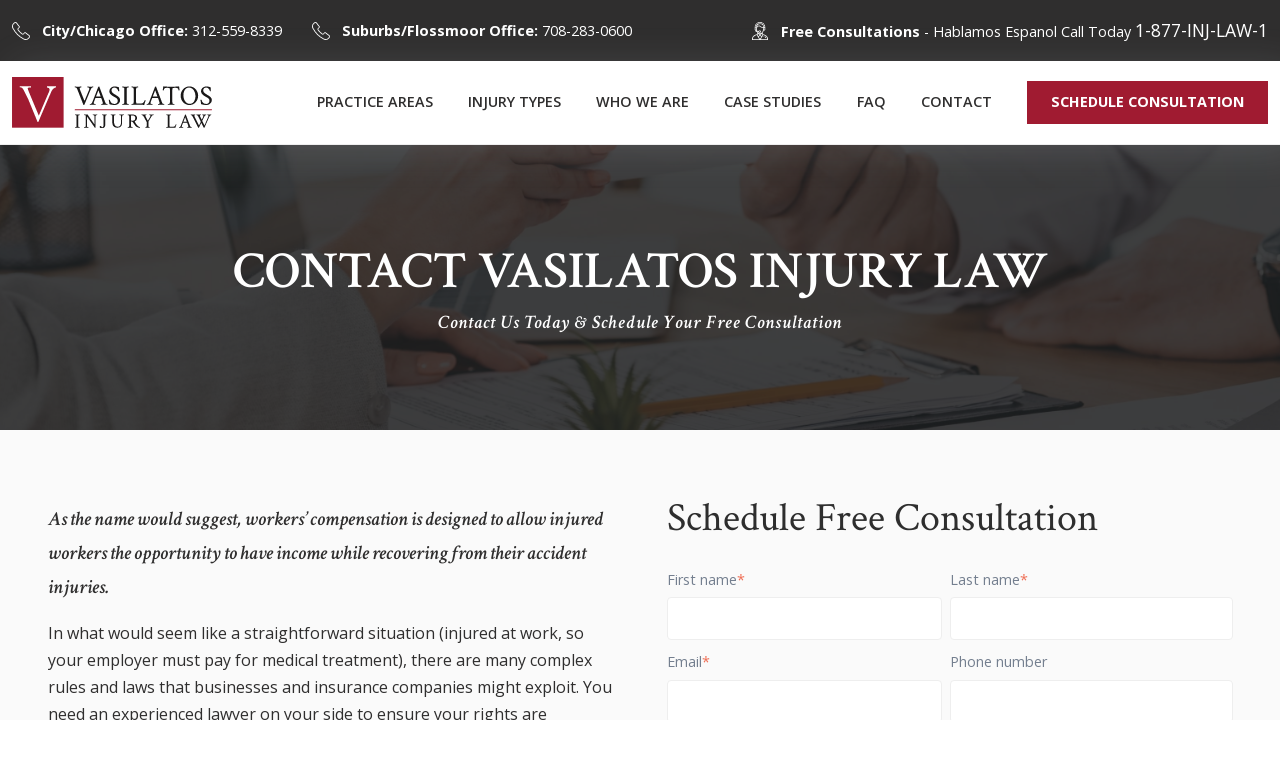

--- FILE ---
content_type: text/html; charset=UTF-8
request_url: https://www.vcinjurylaw.com/contact
body_size: 19731
content:
<!doctype html><html lang="en"><head>
    <meta charset="utf-8">
    <title>Chicagoland Work Injury &amp; Accident Legal Law Firm</title>
    <link rel="shortcut icon" href="https://www.vcinjurylaw.com/hubfs/favicon.png">
    <meta name="description" content="Have you been injured in an accident or at work? Contact Vasilatos Injury Law's Spanish and Russian speaking lawyers in Chicagoland for a free consultation.">
    
    
    
    
    <style>
    @font-face{font-family:'Crimson Text';font-style:italic;font-weight:400;font-display:swap;src:url(https://fonts.gstatic.com/s/crimsontext/v19/wlpogwHKFkZgtmSR3NB0oRJfajheK_Z_3rhHR6s.woff2) format('woff2');unicode-range:U+0102-0103,U+0110-0111,U+0128-0129,U+0168-0169,U+01A0-01A1,U+01AF-01B0,U+1EA0-1EF9,U+20AB}@font-face{font-family:'Crimson Text';font-style:italic;font-weight:400;font-display:swap;src:url(https://fonts.gstatic.com/s/crimsontext/v19/wlpogwHKFkZgtmSR3NB0oRJfajhfK_Z_3rhHR6s.woff2) format('woff2');unicode-range:U+0100-024F,U+0259,U+1E00-1EFF,U+2020,U+20A0-20AB,U+20AD-20CF,U+2113,U+2C60-2C7F,U+A720-A7FF}@font-face{font-family:'Crimson Text';font-style:italic;font-weight:400;font-display:swap;src:url(https://fonts.gstatic.com/s/crimsontext/v19/wlpogwHKFkZgtmSR3NB0oRJfajhRK_Z_3rhH.woff2) format('woff2');unicode-range:U+0000-00FF,U+0131,U+0152-0153,U+02BB-02BC,U+02C6,U+02DA,U+02DC,U+2000-206F,U+2074,U+20AC,U+2122,U+2191,U+2193,U+2212,U+2215,U+FEFF,U+FFFD}@font-face{font-family:'Crimson Text';font-style:italic;font-weight:600;font-display:swap;src:url(https://fonts.gstatic.com/s/crimsontext/v19/wlprgwHKFkZgtmSR3NB0oRJfajCOD-Nd_LVtfaKvOEo.woff2) format('woff2');unicode-range:U+0102-0103,U+0110-0111,U+0128-0129,U+0168-0169,U+01A0-01A1,U+01AF-01B0,U+1EA0-1EF9,U+20AB}@font-face{font-family:'Crimson Text';font-style:italic;font-weight:600;font-display:swap;src:url(https://fonts.gstatic.com/s/crimsontext/v19/wlprgwHKFkZgtmSR3NB0oRJfajCOD-Nc_LVtfaKvOEo.woff2) format('woff2');unicode-range:U+0100-024F,U+0259,U+1E00-1EFF,U+2020,U+20A0-20AB,U+20AD-20CF,U+2113,U+2C60-2C7F,U+A720-A7FF}@font-face{font-family:'Crimson Text';font-style:italic;font-weight:600;font-display:swap;src:url(https://fonts.gstatic.com/s/crimsontext/v19/wlprgwHKFkZgtmSR3NB0oRJfajCOD-NS_LVtfaKv.woff2) format('woff2');unicode-range:U+0000-00FF,U+0131,U+0152-0153,U+02BB-02BC,U+02C6,U+02DA,U+02DC,U+2000-206F,U+2074,U+20AC,U+2122,U+2191,U+2193,U+2212,U+2215,U+FEFF,U+FFFD}@font-face{font-family:'Crimson Text';font-style:italic;font-weight:700;font-display:swap;src:url(https://fonts.gstatic.com/s/crimsontext/v19/wlprgwHKFkZgtmSR3NB0oRJfajDqDuNd_LVtfaKvOEo.woff2) format('woff2');unicode-range:U+0102-0103,U+0110-0111,U+0128-0129,U+0168-0169,U+01A0-01A1,U+01AF-01B0,U+1EA0-1EF9,U+20AB}@font-face{font-family:'Crimson Text';font-style:italic;font-weight:700;font-display:swap;src:url(https://fonts.gstatic.com/s/crimsontext/v19/wlprgwHKFkZgtmSR3NB0oRJfajDqDuNc_LVtfaKvOEo.woff2) format('woff2');unicode-range:U+0100-024F,U+0259,U+1E00-1EFF,U+2020,U+20A0-20AB,U+20AD-20CF,U+2113,U+2C60-2C7F,U+A720-A7FF}@font-face{font-family:'Crimson Text';font-style:italic;font-weight:700;font-display:swap;src:url(https://fonts.gstatic.com/s/crimsontext/v19/wlprgwHKFkZgtmSR3NB0oRJfajDqDuNS_LVtfaKv.woff2) format('woff2');unicode-range:U+0000-00FF,U+0131,U+0152-0153,U+02BB-02BC,U+02C6,U+02DA,U+02DC,U+2000-206F,U+2074,U+20AC,U+2122,U+2191,U+2193,U+2212,U+2215,U+FEFF,U+FFFD}@font-face{font-family:'Crimson Text';font-style:normal;font-weight:400;font-display:swap;src:url(https://fonts.gstatic.com/s/crimsontext/v19/wlp2gwHKFkZgtmSR3NB0oRJfYAhTIfFd3IhG.woff2) format('woff2');unicode-range:U+0102-0103,U+0110-0111,U+0128-0129,U+0168-0169,U+01A0-01A1,U+01AF-01B0,U+1EA0-1EF9,U+20AB}@font-face{font-family:'Crimson Text';font-style:normal;font-weight:400;font-display:swap;src:url(https://fonts.gstatic.com/s/crimsontext/v19/wlp2gwHKFkZgtmSR3NB0oRJfYQhTIfFd3IhG.woff2) format('woff2');unicode-range:U+0100-024F,U+0259,U+1E00-1EFF,U+2020,U+20A0-20AB,U+20AD-20CF,U+2113,U+2C60-2C7F,U+A720-A7FF}@font-face{font-family:'Crimson Text';font-style:normal;font-weight:400;font-display:swap;src:url(https://fonts.gstatic.com/s/crimsontext/v19/wlp2gwHKFkZgtmSR3NB0oRJfbwhTIfFd3A.woff2) format('woff2');unicode-range:U+0000-00FF,U+0131,U+0152-0153,U+02BB-02BC,U+02C6,U+02DA,U+02DC,U+2000-206F,U+2074,U+20AC,U+2122,U+2191,U+2193,U+2212,U+2215,U+FEFF,U+FFFD}@font-face{font-family:'Crimson Text';font-style:normal;font-weight:600;font-display:swap;src:url(https://fonts.gstatic.com/s/crimsontext/v19/wlppgwHKFkZgtmSR3NB0oRJXsCxGA9NQ9rJPf5Ku.woff2) format('woff2');unicode-range:U+0102-0103,U+0110-0111,U+0128-0129,U+0168-0169,U+01A0-01A1,U+01AF-01B0,U+1EA0-1EF9,U+20AB}@font-face{font-family:'Crimson Text';font-style:normal;font-weight:600;font-display:swap;src:url(https://fonts.gstatic.com/s/crimsontext/v19/wlppgwHKFkZgtmSR3NB0oRJXsCxGAtNQ9rJPf5Ku.woff2) format('woff2');unicode-range:U+0100-024F,U+0259,U+1E00-1EFF,U+2020,U+20A0-20AB,U+20AD-20CF,U+2113,U+2C60-2C7F,U+A720-A7FF}@font-face{font-family:'Crimson Text';font-style:normal;font-weight:600;font-display:swap;src:url(https://fonts.gstatic.com/s/crimsontext/v19/wlppgwHKFkZgtmSR3NB0oRJXsCxGDNNQ9rJPfw.woff2) format('woff2');unicode-range:U+0000-00FF,U+0131,U+0152-0153,U+02BB-02BC,U+02C6,U+02DA,U+02DC,U+2000-206F,U+2074,U+20AC,U+2122,U+2191,U+2193,U+2212,U+2215,U+FEFF,U+FFFD}@font-face{font-family:'Crimson Text';font-style:normal;font-weight:700;font-display:swap;src:url(https://fonts.gstatic.com/s/crimsontext/v19/wlppgwHKFkZgtmSR3NB0oRJX1C1GA9NQ9rJPf5Ku.woff2) format('woff2');unicode-range:U+0102-0103,U+0110-0111,U+0128-0129,U+0168-0169,U+01A0-01A1,U+01AF-01B0,U+1EA0-1EF9,U+20AB}@font-face{font-family:'Crimson Text';font-style:normal;font-weight:700;font-display:swap;src:url(https://fonts.gstatic.com/s/crimsontext/v19/wlppgwHKFkZgtmSR3NB0oRJX1C1GAtNQ9rJPf5Ku.woff2) format('woff2');unicode-range:U+0100-024F,U+0259,U+1E00-1EFF,U+2020,U+20A0-20AB,U+20AD-20CF,U+2113,U+2C60-2C7F,U+A720-A7FF}@font-face{font-family:'Crimson Text';font-style:normal;font-weight:700;font-display:swap;src:url(https://fonts.gstatic.com/s/crimsontext/v19/wlppgwHKFkZgtmSR3NB0oRJX1C1GDNNQ9rJPfw.woff2) format('woff2');unicode-range:U+0000-00FF,U+0131,U+0152-0153,U+02BB-02BC,U+02C6,U+02DA,U+02DC,U+2000-206F,U+2074,U+20AC,U+2122,U+2191,U+2193,U+2212,U+2215,U+FEFF,U+FFFD}@font-face{font-family:'Open Sans';font-style:normal;font-weight:400;font-stretch:100%;font-display:swap;src:url(https://fonts.gstatic.com/s/opensans/v34/memvYaGs126MiZpBA-UvWbX2vVnXBbObj2OVTSKmu0SC55K5gw.woff2) format('woff2');unicode-range:U+0460-052F,U+1C80-1C88,U+20B4,U+2DE0-2DFF,U+A640-A69F,U+FE2E-FE2F}@font-face{font-family:'Open Sans';font-style:normal;font-weight:400;font-stretch:100%;font-display:swap;src:url(https://fonts.gstatic.com/s/opensans/v34/memvYaGs126MiZpBA-UvWbX2vVnXBbObj2OVTSumu0SC55K5gw.woff2) format('woff2');unicode-range:U+0301,U+0400-045F,U+0490-0491,U+04B0-04B1,U+2116}@font-face{font-family:'Open Sans';font-style:normal;font-weight:400;font-stretch:100%;font-display:swap;src:url(https://fonts.gstatic.com/s/opensans/v34/memvYaGs126MiZpBA-UvWbX2vVnXBbObj2OVTSOmu0SC55K5gw.woff2) format('woff2');unicode-range:U+1F00-1FFF}@font-face{font-family:'Open Sans';font-style:normal;font-weight:400;font-stretch:100%;font-display:swap;src:url(https://fonts.gstatic.com/s/opensans/v34/memvYaGs126MiZpBA-UvWbX2vVnXBbObj2OVTSymu0SC55K5gw.woff2) format('woff2');unicode-range:U+0370-03FF}@font-face{font-family:'Open Sans';font-style:normal;font-weight:400;font-stretch:100%;font-display:swap;src:url(https://fonts.gstatic.com/s/opensans/v34/memvYaGs126MiZpBA-UvWbX2vVnXBbObj2OVTS2mu0SC55K5gw.woff2) format('woff2');unicode-range:U+0590-05FF,U+200C-2010,U+20AA,U+25CC,U+FB1D-FB4F}@font-face{font-family:'Open Sans';font-style:normal;font-weight:400;font-stretch:100%;font-display:swap;src:url(https://fonts.gstatic.com/s/opensans/v34/memvYaGs126MiZpBA-UvWbX2vVnXBbObj2OVTSCmu0SC55K5gw.woff2) format('woff2');unicode-range:U+0102-0103,U+0110-0111,U+0128-0129,U+0168-0169,U+01A0-01A1,U+01AF-01B0,U+1EA0-1EF9,U+20AB}@font-face{font-family:'Open Sans';font-style:normal;font-weight:400;font-stretch:100%;font-display:swap;src:url(https://fonts.gstatic.com/s/opensans/v34/memvYaGs126MiZpBA-UvWbX2vVnXBbObj2OVTSGmu0SC55K5gw.woff2) format('woff2');unicode-range:U+0100-024F,U+0259,U+1E00-1EFF,U+2020,U+20A0-20AB,U+20AD-20CF,U+2113,U+2C60-2C7F,U+A720-A7FF}@font-face{font-family:'Open Sans';font-style:normal;font-weight:400;font-stretch:100%;font-display:swap;src:url(https://fonts.gstatic.com/s/opensans/v34/memvYaGs126MiZpBA-UvWbX2vVnXBbObj2OVTS-mu0SC55I.woff2) format('woff2');unicode-range:U+0000-00FF,U+0131,U+0152-0153,U+02BB-02BC,U+02C6,U+02DA,U+02DC,U+2000-206F,U+2074,U+20AC,U+2122,U+2191,U+2193,U+2212,U+2215,U+FEFF,U+FFFD}@font-face{font-family:'Open Sans';font-style:normal;font-weight:500;font-stretch:100%;font-display:swap;src:url(https://fonts.gstatic.com/s/opensans/v34/memvYaGs126MiZpBA-UvWbX2vVnXBbObj2OVTSKmu0SC55K5gw.woff2) format('woff2');unicode-range:U+0460-052F,U+1C80-1C88,U+20B4,U+2DE0-2DFF,U+A640-A69F,U+FE2E-FE2F}@font-face{font-family:'Open Sans';font-style:normal;font-weight:500;font-stretch:100%;font-display:swap;src:url(https://fonts.gstatic.com/s/opensans/v34/memvYaGs126MiZpBA-UvWbX2vVnXBbObj2OVTSumu0SC55K5gw.woff2) format('woff2');unicode-range:U+0301,U+0400-045F,U+0490-0491,U+04B0-04B1,U+2116}@font-face{font-family:'Open Sans';font-style:normal;font-weight:500;font-stretch:100%;font-display:swap;src:url(https://fonts.gstatic.com/s/opensans/v34/memvYaGs126MiZpBA-UvWbX2vVnXBbObj2OVTSOmu0SC55K5gw.woff2) format('woff2');unicode-range:U+1F00-1FFF}@font-face{font-family:'Open Sans';font-style:normal;font-weight:500;font-stretch:100%;font-display:swap;src:url(https://fonts.gstatic.com/s/opensans/v34/memvYaGs126MiZpBA-UvWbX2vVnXBbObj2OVTSymu0SC55K5gw.woff2) format('woff2');unicode-range:U+0370-03FF}@font-face{font-family:'Open Sans';font-style:normal;font-weight:500;font-stretch:100%;font-display:swap;src:url(https://fonts.gstatic.com/s/opensans/v34/memvYaGs126MiZpBA-UvWbX2vVnXBbObj2OVTS2mu0SC55K5gw.woff2) format('woff2');unicode-range:U+0590-05FF,U+200C-2010,U+20AA,U+25CC,U+FB1D-FB4F}@font-face{font-family:'Open Sans';font-style:normal;font-weight:500;font-stretch:100%;font-display:swap;src:url(https://fonts.gstatic.com/s/opensans/v34/memvYaGs126MiZpBA-UvWbX2vVnXBbObj2OVTSCmu0SC55K5gw.woff2) format('woff2');unicode-range:U+0102-0103,U+0110-0111,U+0128-0129,U+0168-0169,U+01A0-01A1,U+01AF-01B0,U+1EA0-1EF9,U+20AB}@font-face{font-family:'Open Sans';font-style:normal;font-weight:500;font-stretch:100%;font-display:swap;src:url(https://fonts.gstatic.com/s/opensans/v34/memvYaGs126MiZpBA-UvWbX2vVnXBbObj2OVTSGmu0SC55K5gw.woff2) format('woff2');unicode-range:U+0100-024F,U+0259,U+1E00-1EFF,U+2020,U+20A0-20AB,U+20AD-20CF,U+2113,U+2C60-2C7F,U+A720-A7FF}@font-face{font-family:'Open Sans';font-style:normal;font-weight:500;font-stretch:100%;font-display:swap;src:url(https://fonts.gstatic.com/s/opensans/v34/memvYaGs126MiZpBA-UvWbX2vVnXBbObj2OVTS-mu0SC55I.woff2) format('woff2');unicode-range:U+0000-00FF,U+0131,U+0152-0153,U+02BB-02BC,U+02C6,U+02DA,U+02DC,U+2000-206F,U+2074,U+20AC,U+2122,U+2191,U+2193,U+2212,U+2215,U+FEFF,U+FFFD}@font-face{font-family:'Open Sans';font-style:normal;font-weight:600;font-stretch:100%;font-display:swap;src:url(https://fonts.gstatic.com/s/opensans/v34/memvYaGs126MiZpBA-UvWbX2vVnXBbObj2OVTSKmu0SC55K5gw.woff2) format('woff2');unicode-range:U+0460-052F,U+1C80-1C88,U+20B4,U+2DE0-2DFF,U+A640-A69F,U+FE2E-FE2F}@font-face{font-family:'Open Sans';font-style:normal;font-weight:600;font-stretch:100%;font-display:swap;src:url(https://fonts.gstatic.com/s/opensans/v34/memvYaGs126MiZpBA-UvWbX2vVnXBbObj2OVTSumu0SC55K5gw.woff2) format('woff2');unicode-range:U+0301,U+0400-045F,U+0490-0491,U+04B0-04B1,U+2116}@font-face{font-family:'Open Sans';font-style:normal;font-weight:600;font-stretch:100%;font-display:swap;src:url(https://fonts.gstatic.com/s/opensans/v34/memvYaGs126MiZpBA-UvWbX2vVnXBbObj2OVTSOmu0SC55K5gw.woff2) format('woff2');unicode-range:U+1F00-1FFF}@font-face{font-family:'Open Sans';font-style:normal;font-weight:600;font-stretch:100%;font-display:swap;src:url(https://fonts.gstatic.com/s/opensans/v34/memvYaGs126MiZpBA-UvWbX2vVnXBbObj2OVTSymu0SC55K5gw.woff2) format('woff2');unicode-range:U+0370-03FF}@font-face{font-family:'Open Sans';font-style:normal;font-weight:600;font-stretch:100%;font-display:swap;src:url(https://fonts.gstatic.com/s/opensans/v34/memvYaGs126MiZpBA-UvWbX2vVnXBbObj2OVTS2mu0SC55K5gw.woff2) format('woff2');unicode-range:U+0590-05FF,U+200C-2010,U+20AA,U+25CC,U+FB1D-FB4F}@font-face{font-family:'Open Sans';font-style:normal;font-weight:600;font-stretch:100%;font-display:swap;src:url(https://fonts.gstatic.com/s/opensans/v34/memvYaGs126MiZpBA-UvWbX2vVnXBbObj2OVTSCmu0SC55K5gw.woff2) format('woff2');unicode-range:U+0102-0103,U+0110-0111,U+0128-0129,U+0168-0169,U+01A0-01A1,U+01AF-01B0,U+1EA0-1EF9,U+20AB}@font-face{font-family:'Open Sans';font-style:normal;font-weight:600;font-stretch:100%;font-display:swap;src:url(https://fonts.gstatic.com/s/opensans/v34/memvYaGs126MiZpBA-UvWbX2vVnXBbObj2OVTSGmu0SC55K5gw.woff2) format('woff2');unicode-range:U+0100-024F,U+0259,U+1E00-1EFF,U+2020,U+20A0-20AB,U+20AD-20CF,U+2113,U+2C60-2C7F,U+A720-A7FF}@font-face{font-family:'Open Sans';font-style:normal;font-weight:600;font-stretch:100%;font-display:swap;src:url(https://fonts.gstatic.com/s/opensans/v34/memvYaGs126MiZpBA-UvWbX2vVnXBbObj2OVTS-mu0SC55I.woff2) format('woff2');unicode-range:U+0000-00FF,U+0131,U+0152-0153,U+02BB-02BC,U+02C6,U+02DA,U+02DC,U+2000-206F,U+2074,U+20AC,U+2122,U+2191,U+2193,U+2212,U+2215,U+FEFF,U+FFFD}@font-face{font-family:'Open Sans';font-style:normal;font-weight:700;font-stretch:100%;font-display:swap;src:url(https://fonts.gstatic.com/s/opensans/v34/memvYaGs126MiZpBA-UvWbX2vVnXBbObj2OVTSKmu0SC55K5gw.woff2) format('woff2');unicode-range:U+0460-052F,U+1C80-1C88,U+20B4,U+2DE0-2DFF,U+A640-A69F,U+FE2E-FE2F}@font-face{font-family:'Open Sans';font-style:normal;font-weight:700;font-stretch:100%;font-display:swap;src:url(https://fonts.gstatic.com/s/opensans/v34/memvYaGs126MiZpBA-UvWbX2vVnXBbObj2OVTSumu0SC55K5gw.woff2) format('woff2');unicode-range:U+0301,U+0400-045F,U+0490-0491,U+04B0-04B1,U+2116}@font-face{font-family:'Open Sans';font-style:normal;font-weight:700;font-stretch:100%;font-display:swap;src:url(https://fonts.gstatic.com/s/opensans/v34/memvYaGs126MiZpBA-UvWbX2vVnXBbObj2OVTSOmu0SC55K5gw.woff2) format('woff2');unicode-range:U+1F00-1FFF}@font-face{font-family:'Open Sans';font-style:normal;font-weight:700;font-stretch:100%;font-display:swap;src:url(https://fonts.gstatic.com/s/opensans/v34/memvYaGs126MiZpBA-UvWbX2vVnXBbObj2OVTSymu0SC55K5gw.woff2) format('woff2');unicode-range:U+0370-03FF}@font-face{font-family:'Open Sans';font-style:normal;font-weight:700;font-stretch:100%;font-display:swap;src:url(https://fonts.gstatic.com/s/opensans/v34/memvYaGs126MiZpBA-UvWbX2vVnXBbObj2OVTS2mu0SC55K5gw.woff2) format('woff2');unicode-range:U+0590-05FF,U+200C-2010,U+20AA,U+25CC,U+FB1D-FB4F}@font-face{font-family:'Open Sans';font-style:normal;font-weight:700;font-stretch:100%;font-display:swap;src:url(https://fonts.gstatic.com/s/opensans/v34/memvYaGs126MiZpBA-UvWbX2vVnXBbObj2OVTSCmu0SC55K5gw.woff2) format('woff2');unicode-range:U+0102-0103,U+0110-0111,U+0128-0129,U+0168-0169,U+01A0-01A1,U+01AF-01B0,U+1EA0-1EF9,U+20AB}@font-face{font-family:'Open Sans';font-style:normal;font-weight:700;font-stretch:100%;font-display:swap;src:url(https://fonts.gstatic.com/s/opensans/v34/memvYaGs126MiZpBA-UvWbX2vVnXBbObj2OVTSGmu0SC55K5gw.woff2) format('woff2');unicode-range:U+0100-024F,U+0259,U+1E00-1EFF,U+2020,U+20A0-20AB,U+20AD-20CF,U+2113,U+2C60-2C7F,U+A720-A7FF}@font-face{font-family:'Open Sans';font-style:normal;font-weight:700;font-stretch:100%;font-display:swap;src:url(https://fonts.gstatic.com/s/opensans/v34/memvYaGs126MiZpBA-UvWbX2vVnXBbObj2OVTS-mu0SC55I.woff2) format('woff2');unicode-range:U+0000-00FF,U+0131,U+0152-0153,U+02BB-02BC,U+02C6,U+02DA,U+02DC,U+2000-206F,U+2074,U+20AC,U+2122,U+2191,U+2193,U+2212,U+2215,U+FEFF,U+FFFD}
    </style>
    
    
    
    

    <meta name="viewport" content="width=device-width, initial-scale=1">

    
    <meta property="og:description" content="Have you been injured in an accident or at work? Contact Vasilatos Injury Law's Spanish and Russian speaking lawyers in Chicagoland for a free consultation.">
    <meta property="og:title" content="Chicagoland Work Injury &amp; Accident Legal Law Firm">
    <meta name="twitter:description" content="Have you been injured in an accident or at work? Contact Vasilatos Injury Law's Spanish and Russian speaking lawyers in Chicagoland for a free consultation.">
    <meta name="twitter:title" content="Chicagoland Work Injury &amp; Accident Legal Law Firm">

    

    
    <style>
a.cta_button{-moz-box-sizing:content-box !important;-webkit-box-sizing:content-box !important;box-sizing:content-box !important;vertical-align:middle}.hs-breadcrumb-menu{list-style-type:none;margin:0px 0px 0px 0px;padding:0px 0px 0px 0px}.hs-breadcrumb-menu-item{float:left;padding:10px 0px 10px 10px}.hs-breadcrumb-menu-divider:before{content:'›';padding-left:10px}.hs-featured-image-link{border:0}.hs-featured-image{float:right;margin:0 0 20px 20px;max-width:50%}@media (max-width: 568px){.hs-featured-image{float:none;margin:0;width:100%;max-width:100%}}.hs-screen-reader-text{clip:rect(1px, 1px, 1px, 1px);height:1px;overflow:hidden;position:absolute !important;width:1px}
</style>

<link rel="stylesheet" href="https://www.vcinjurylaw.com/hubfs/hub_generated/template_assets/1/82813289038/1759850175451/template_main.min.css">
<link rel="stylesheet" href="https://www.vcinjurylaw.com/hubfs/hub_generated/template_assets/1/83588403595/1759850173563/template_index.min.css">

  <style>
    #dnd_area-dnd_partial-1-module-1.dnd_area-dnd_partial-1-module-1 .MODULE__tint.MODULE__tint-dark {
      background-color: rgba(28, 28, 28, 0.82);
    }
  </style>


  <style>
    
  </style>


  <style>
    #hs_cos_wrapper_dnd_area-dnd_partial-3-module-3 {
      height: 100%;
    }
    
      #dnd_area-dnd_partial-3-module-3.dnd_area-dnd_partial-3-module-3 {
        background-color: rgba(255, 255, 255, 1.0);
      }
    

    

    @media (max-width: 768px) {
      .dnd_area-dnd_partial-3-module-3-vertical-alignment {
        margin-bottom: 1.5rem;
      }
    }
  </style>


  <style>
    #hs_cos_wrapper_dnd_area-dnd_partial-3-module-4 {
      height: 100%;
    }
    
      #dnd_area-dnd_partial-3-module-4.dnd_area-dnd_partial-3-module-4 {
        background-color: rgba(255, 255, 255, 1.0);
      }
    

    

    @media (max-width: 768px) {
      .dnd_area-dnd_partial-3-module-4-vertical-alignment {
        margin-bottom: 1.5rem;
      }
    }
  </style>

<!-- Editor Styles -->
<style id="hs_editor_style" type="text/css">
.dnd_area-row-0-force-full-width-section > .row-fluid {
  max-width: none !important;
}
.dnd_area-row-1-max-width-section-centering > .row-fluid {
  max-width: 1215px !important;
  margin-left: auto !important;
  margin-right: auto !important;
}
.dnd_area-row-2-max-width-section-centering > .row-fluid {
  max-width: 1215px !important;
  margin-left: auto !important;
  margin-right: auto !important;
}
.dnd_area-row-3-force-full-width-section > .row-fluid {
  max-width: none !important;
}
/* HubSpot Non-stacked Media Query Styles */
@media (min-width:768px) {
  .dnd_area-row-1-vertical-alignment > .row-fluid {
    display: -ms-flexbox !important;
    -ms-flex-direction: row;
    display: flex !important;
    flex-direction: row;
  }
  .dnd_area-row-2-vertical-alignment > .row-fluid {
    display: -ms-flexbox !important;
    -ms-flex-direction: row;
    display: flex !important;
    flex-direction: row;
  }
  .dnd_area-dnd_partial-2-column-3-vertical-alignment {
    display: -ms-flexbox !important;
    -ms-flex-direction: column !important;
    -ms-flex-pack: start !important;
    display: flex !important;
    flex-direction: column !important;
    justify-content: flex-start !important;
  }
  .dnd_area-dnd_partial-2-column-3-vertical-alignment > div {
    flex-shrink: 0 !important;
  }
  .dnd_area-dnd_partial-2-column-1-vertical-alignment {
    display: -ms-flexbox !important;
    -ms-flex-direction: column !important;
    -ms-flex-pack: start !important;
    display: flex !important;
    flex-direction: column !important;
    justify-content: flex-start !important;
  }
  .dnd_area-dnd_partial-2-column-1-vertical-alignment > div {
    flex-shrink: 0 !important;
  }
  .dnd_area-dnd_partial-3-column-1-vertical-alignment {
    display: -ms-flexbox !important;
    -ms-flex-direction: column !important;
    -ms-flex-pack: start !important;
    display: flex !important;
    flex-direction: column !important;
    justify-content: flex-start !important;
  }
  .dnd_area-dnd_partial-3-column-1-vertical-alignment > div {
    flex-shrink: 0 !important;
  }
  .dnd_area-dnd_partial-3-column-1-row-1-vertical-alignment > .row-fluid {
    display: -ms-flexbox !important;
    -ms-flex-direction: row;
    display: flex !important;
    flex-direction: row;
  }
  .dnd_area-dnd_partial-3-module-4-vertical-alignment {
    display: -ms-flexbox !important;
    -ms-flex-direction: column !important;
    -ms-flex-pack: start !important;
    display: flex !important;
    flex-direction: column !important;
    justify-content: flex-start !important;
  }
  .dnd_area-dnd_partial-3-module-4-vertical-alignment > div {
    flex-shrink: 0 !important;
  }
  .dnd_area-dnd_partial-3-module-3-vertical-alignment {
    display: -ms-flexbox !important;
    -ms-flex-direction: column !important;
    -ms-flex-pack: start !important;
    display: flex !important;
    flex-direction: column !important;
    justify-content: flex-start !important;
  }
  .dnd_area-dnd_partial-3-module-3-vertical-alignment > div {
    flex-shrink: 0 !important;
  }
}
/* HubSpot Styles (default) */
.dnd_area-row-0-padding {
  padding-top: 0px !important;
  padding-bottom: 0px !important;
  padding-left: 0px !important;
  padding-right: 0px !important;
}
.dnd_area-row-1-padding {
  padding-top: 64px !important;
  padding-bottom: 64px !important;
  padding-left: 12px !important;
  padding-right: 12px !important;
}
.dnd_area-row-1-background-layers {
  background-image: linear-gradient(rgba(250, 250, 250, 1), rgba(250, 250, 250, 1)) !important;
  background-position: left top !important;
  background-size: auto !important;
  background-repeat: no-repeat !important;
}
.dnd_area-row-2-padding {
  padding-top: 64px !important;
  padding-bottom: 64px !important;
}
.dnd_area-row-2-background-layers {
  background-image: linear-gradient(rgba(255, 255, 255, 1), rgba(255, 255, 255, 1)) !important;
  background-position: left top !important;
  background-size: auto !important;
  background-repeat: no-repeat !important;
}
.dnd_area-row-3-padding {
  padding-top: 0px !important;
  padding-bottom: 0px !important;
  padding-left: 0px !important;
  padding-right: 0px !important;
}
.dnd_area-dnd_partial-3-column-1-row-1-margin {
  margin-top: 32px !important;
}
/* HubSpot Styles (mobile) */
@media (max-width: 767px) {
  .dnd_area-dnd_partial-2-column-1-margin {
    margin-bottom: 24px !important;
  }
  .dnd_area-dnd_partial-3-column-1-row-0-padding {
    padding-left: 12px !important;
    padding-right: 12px !important;
  }
  .dnd_area-dnd_partial-3-column-1-row-1-padding {
    padding-left: 12px !important;
    padding-right: 12px !important;
  }
}
</style>
    

    
<!--  Added by GoogleTagManager integration -->
<script>
var _hsp = window._hsp = window._hsp || [];
window.dataLayer = window.dataLayer || [];
function gtag(){dataLayer.push(arguments);}

var useGoogleConsentModeV2 = true;
var waitForUpdateMillis = 1000;



var hsLoadGtm = function loadGtm() {
    if(window._hsGtmLoadOnce) {
      return;
    }

    if (useGoogleConsentModeV2) {

      gtag('set','developer_id.dZTQ1Zm',true);

      gtag('consent', 'default', {
      'ad_storage': 'denied',
      'analytics_storage': 'denied',
      'ad_user_data': 'denied',
      'ad_personalization': 'denied',
      'wait_for_update': waitForUpdateMillis
      });

      _hsp.push(['useGoogleConsentModeV2'])
    }

    (function(w,d,s,l,i){w[l]=w[l]||[];w[l].push({'gtm.start':
    new Date().getTime(),event:'gtm.js'});var f=d.getElementsByTagName(s)[0],
    j=d.createElement(s),dl=l!='dataLayer'?'&l='+l:'';j.async=true;j.src=
    'https://www.googletagmanager.com/gtm.js?id='+i+dl;f.parentNode.insertBefore(j,f);
    })(window,document,'script','dataLayer','GTM-TJCZD5');

    window._hsGtmLoadOnce = true;
};

_hsp.push(['addPrivacyConsentListener', function(consent){
  if(consent.allowed || (consent.categories && consent.categories.analytics)){
    hsLoadGtm();
  }
}]);

</script>

<!-- /Added by GoogleTagManager integration -->

    <link rel="canonical" href="https://www.vcinjurylaw.com/contact">

<style>
  #designstudio-button, #designstudio {
  	display: none !important;
  }
</style>
<script type="text/javascript" src="https://cdn.weglot.com/weglot.min.js"></script>
<script>
    Weglot.initialize({
        api_key: 'wg_b384a8fd899cde78db47b4c7a60b638a3'
    });
    Weglot.on("languageChanged", function() {
      if (Weglot.getCurrentLang() === "es") {
          $("body").addClass("weglot-language-es")
      } else {
          $("body").removeClass("weglot-language-es")
      }
  })
</script> 

<meta name="google-site-verification" content="3EzDoC1CypxrHFVk0APtufGtjDvGvoySL-jnR7HkPVM">
<!-- Hotjar Tracking Code for https://vcinjurylaw.com/ -->
<script>
    (function(h,o,t,j,a,r){
        h.hj=h.hj||function(){(h.hj.q=h.hj.q||[]).push(arguments)};
        h._hjSettings={hjid:1830997,hjsv:6};
        a=o.getElementsByTagName('head')[0];
        r=o.createElement('script');r.async=1;
        r.src=t+h._hjSettings.hjid+j+h._hjSettings.hjsv;
        a.appendChild(r);
    })(window,document,'https://static.hotjar.com/c/hotjar-','.js?sv=');
</script>
<meta property="og:url" content="https://www.vcinjurylaw.com/contact">
<meta name="twitter:card" content="summary">
<meta http-equiv="content-language" content="en">






  <meta name="generator" content="HubSpot"></head>
  <body>
<!--  Added by GoogleTagManager integration -->
<noscript><iframe src="https://www.googletagmanager.com/ns.html?id=GTM-TJCZD5" height="0" width="0" style="display:none;visibility:hidden"></iframe></noscript>

<!-- /Added by GoogleTagManager integration -->

    <div class="body-wrapper   hs-content-id-84475127637 hs-site-page page ">
      
        <div data-global-resource-path="Vasilatos/templates/partials/header.html">



<div class="MODULE__top-bar-menu text-white">
  <div class="container-fluid BLOCK__header-blocks__var-01__header-container py-3">
    <div class="MODULE__top-bar-menu__wrapper">
      <div class="MODULE__top-bar-menu__child-wrapper">
        <div class="MODULE__top-bar-menu__col">
          <div class="MODULE__top-bar-menu__flex-wrapper MODULE__top-bar-menu__business-info">
            
              <div class="MODULE__top-bar-menu__flex-col">
                <div class="MODULE__icon-with-info">
                  <div class="MODULE__icon-with-info__wrapper align-items-center">
                    <div class="MODULE__icon-with-info__figure-wrapper MODULE__icon-with-info__figure-wrapper-small mt-0">
                      <figure class="mx-0 my-0">
                        <svg xmlns="http://www.w3.org/2000/svg" width="24.1" height="24.1" viewbox="0 0 24.1 24.1">
                          <path id="Path_805" data-name="Path 805" d="M375.987,963.082h-.008a1.632,1.632,0,0,0-.479-1.157,1.6,1.6,0,0,0-.291-.226l-4.618-3.592a1.63,1.63,0,0,0-1.157-.479,1.612,1.612,0,0,0-.98.336l-1.289,1.3,0,0a1.084,1.084,0,0,1-1.7-.1c-.007.01-.016.021-.023.032a20.847,20.847,0,0,1-4.654-4.635l.037-.026a1.091,1.091,0,0,1-.084-1.732l0,0,1.282-1.273a1.6,1.6,0,0,0,.335-.979,1.631,1.631,0,0,0-.479-1.157l-3.592-4.618A1.6,1.6,0,0,0,356.9,944c-2.182,0-4.909,2.564-4.909,5.727a5.7,5.7,0,0,0,.554,2.446l-.018.019A34.654,34.654,0,0,0,367.8,967.464l.018-.018a5.694,5.694,0,0,0,2.446.554c3.163,0,5.727-2.727,5.727-4.909v-.009m-5.727,3.827a4.593,4.593,0,0,1-1.979-.449,1.013,1.013,0,0,0-.182-.066,33.455,33.455,0,0,1-14.5-14.5,1.117,1.117,0,0,0-.069-.188,4.593,4.593,0,0,1-.449-1.979c0-2.646,2.317-4.636,3.818-4.636a.544.544,0,0,1,.386.16.594.594,0,0,1,.074.1c.019.031.04.061.062.089l3.592,4.618a1.058,1.058,0,0,0,.09.1.545.545,0,0,1,.16.386.506.506,0,0,1-.079.271l-1.216,1.206-.016.017a2.18,2.18,0,0,0-.093,3.094c.014.021.028.043.043.063a21.877,21.877,0,0,0,4.9,4.879l.045.031a2.172,2.172,0,0,0,3.037-.019c.021-.018.042-.037.061-.057l1.222-1.231a.508.508,0,0,1,.273-.081.544.544,0,0,1,.386.16,1.268,1.268,0,0,0,.1.091l4.618,3.591c.029.023.061.044.092.064a.56.56,0,0,1,.1.072.543.543,0,0,1,.16.386,1.067,1.067,0,0,0,.006.11c-.086,1.5-2.047,3.717-4.634,3.717" transform="translate(-351.938 -943.95)" fill="#fff" stroke="#fff" stroke-width="0.1"></path>
                        </svg>
                      </figure>
                    </div>
                    <div class="MODULE__icon-with-info__content-wrapper">
                      <a href="tel:312-559-8339" class="THEME__inherited-anchor THEME__hover__text-decoration"><strong>City/Chicago Office: </strong>312-559-8339</a>
                    </div>
                  </div>
                </div>
              </div>
            
            
              <div class="MODULE__top-bar-menu__flex-col">
                <div class="MODULE__icon-with-info">
                  <div class="MODULE__icon-with-info__wrapper align-items-center">
                    <div class="MODULE__icon-with-info__figure-wrapper MODULE__icon-with-info__figure-wrapper-small mt-0">
                      <figure class="mx-0 my-0">
                        <svg xmlns="http://www.w3.org/2000/svg" width="24.1" height="24.1" viewbox="0 0 24.1 24.1">
                          <path id="Path_805" data-name="Path 805" d="M375.987,963.082h-.008a1.632,1.632,0,0,0-.479-1.157,1.6,1.6,0,0,0-.291-.226l-4.618-3.592a1.63,1.63,0,0,0-1.157-.479,1.612,1.612,0,0,0-.98.336l-1.289,1.3,0,0a1.084,1.084,0,0,1-1.7-.1c-.007.01-.016.021-.023.032a20.847,20.847,0,0,1-4.654-4.635l.037-.026a1.091,1.091,0,0,1-.084-1.732l0,0,1.282-1.273a1.6,1.6,0,0,0,.335-.979,1.631,1.631,0,0,0-.479-1.157l-3.592-4.618A1.6,1.6,0,0,0,356.9,944c-2.182,0-4.909,2.564-4.909,5.727a5.7,5.7,0,0,0,.554,2.446l-.018.019A34.654,34.654,0,0,0,367.8,967.464l.018-.018a5.694,5.694,0,0,0,2.446.554c3.163,0,5.727-2.727,5.727-4.909v-.009m-5.727,3.827a4.593,4.593,0,0,1-1.979-.449,1.013,1.013,0,0,0-.182-.066,33.455,33.455,0,0,1-14.5-14.5,1.117,1.117,0,0,0-.069-.188,4.593,4.593,0,0,1-.449-1.979c0-2.646,2.317-4.636,3.818-4.636a.544.544,0,0,1,.386.16.594.594,0,0,1,.074.1c.019.031.04.061.062.089l3.592,4.618a1.058,1.058,0,0,0,.09.1.545.545,0,0,1,.16.386.506.506,0,0,1-.079.271l-1.216,1.206-.016.017a2.18,2.18,0,0,0-.093,3.094c.014.021.028.043.043.063a21.877,21.877,0,0,0,4.9,4.879l.045.031a2.172,2.172,0,0,0,3.037-.019c.021-.018.042-.037.061-.057l1.222-1.231a.508.508,0,0,1,.273-.081.544.544,0,0,1,.386.16,1.268,1.268,0,0,0,.1.091l4.618,3.591c.029.023.061.044.092.064a.56.56,0,0,1,.1.072.543.543,0,0,1,.16.386,1.067,1.067,0,0,0,.006.11c-.086,1.5-2.047,3.717-4.634,3.717" transform="translate(-351.938 -943.95)" fill="#fff" stroke="#fff" stroke-width="0.1"></path>
                        </svg>
                      </figure>
                    </div>
                    <div class="MODULE__icon-with-info__content-wrapper">
                      <a class="THEME__inherited-anchor THEME__hover__text-decoration" target="_blank" href="tel:708-283-0600">
                        <strong>Suburbs/Flossmoor Office:</strong> 708-283-0600</a>
                    </div>
                  </div>
                </div>
              </div>
            
          </div>
        </div>
        
          <div class="MODULE__top-bar-menu__col THEME__show-after-1200">
            <div class="MODULE__icon-with-info">
              <div class="MODULE__icon-with-info__wrapper align-items-center">
                <div class="MODULE__icon-with-info__figure-wrapper MODULE__icon-with-info__figure-wrapper-small mt-0">
                  <figure class="mx-0 my-0">
                    <svg xmlns="http://www.w3.org/2000/svg" width="21.5" height="23.931" viewbox="0 0 21.5 23.931">
                      <g id="support" transform="translate(-26)">
                        <g id="Group_276" data-name="Group 276" transform="translate(41.424 18.509)">
                          <g id="Group_275" data-name="Group 275">
                            <path id="Path_1211" data-name="Path 1211" d="M356.467,396a.467.467,0,1,0,.467.467A.468.468,0,0,0,356.467,396Z" transform="translate(-356 -396)" fill="#fff" />
                          </g>
                        </g>
                        <g id="Group_278" data-name="Group 278" transform="translate(26)">
                          <g id="Group_277" data-name="Group 277" transform="translate(0)">
                            <path id="Path_1212" data-name="Path 1212" d="M43.042,17l-2.222-.74-.8-1.6a5.119,5.119,0,0,0,1.386-2.708l.1-.6h.851a1.4,1.4,0,0,0,1.4-1.4V7.011a7.011,7.011,0,0,0-14.022,0V9.956a1.4,1.4,0,0,0,.935,1.322v.548a1.4,1.4,0,0,0,1.4,1.4h.41a5.071,5.071,0,0,0,.784,1.214c.066.076.135.15.206.222l-.8,1.594L30.458,17A6.889,6.889,0,0,0,26,23.463a.467.467,0,0,0,.467.467H47.033a.467.467,0,0,0,.467-.467A6.889,6.889,0,0,0,43.042,17Zm-.216-7.042a.468.468,0,0,1-.467.467h-.713c.119-.92.2-1.9.23-2.864,0-.027,0-.054,0-.08h.948Zm-11.685.467a.468.468,0,0,1-.467-.467V7.478h.949q0,.073,0,.147V7.63h0c.033.938.111,1.892.227,2.792h-.713Zm.935,1.87a.468.468,0,0,1-.467-.467v-.467h.383l.1.6c.019.113.042.226.069.338ZM31.61,6.544h-.918a6.076,6.076,0,0,1,12.117,0h-.918A4.734,4.734,0,0,0,37.168,1.87h-.837A4.734,4.734,0,0,0,31.61,6.544ZM36.332,2.8h.837a3.8,3.8,0,0,1,3.788,3.805c0,.147,0,.275,0,.392,0,0,0,0,0,0l-.585-.084a7.51,7.51,0,0,1-4.223-2.111.468.468,0,0,0-.33-.137,4.229,4.229,0,0,0-3.251,1.538A3.8,3.8,0,0,1,36.332,2.8Zm-3.2,9.488a26.716,26.716,0,0,1-.561-4.536l.629-.839a3.29,3.29,0,0,1,2.433-1.3,8.454,8.454,0,0,0,4.606,2.233l.688.1c-.046.976-.14,1.956-.275,2.857h0c-.043.29-.077.476-.163,1a3.97,3.97,0,0,1-2.818,3.193,3.677,3.677,0,0,1-4.128-1.766h.953a1.4,1.4,0,0,0,1.322.935h.935a1.4,1.4,0,1,0,0-2.8h-.935a1.4,1.4,0,0,0-1.323.935Zm2.646,3.646a4.688,4.688,0,0,0,1.738.039l-.826.873Zm.27,1.592L34.563,19.1a17.808,17.808,0,0,1-1.046-2.427l.557-1.113Zm3.3-2.131.636,1.272A17.8,17.8,0,0,1,38.936,19.1L37.35,17.513Zm-4-2.641a.467.467,0,0,1,.467-.467h.935a.467.467,0,0,1,0,.935h-.935A.468.468,0,0,1,35.348,12.76ZM26.953,23a5.907,5.907,0,0,1,3.8-5.112l1.967-.656a18.736,18.736,0,0,0,1.33,2.886l0,0h0a18.742,18.742,0,0,0,1.279,1.954l.575.923Zm9.8-.417-.634-1.018q-.011-.017-.023-.033a17.823,17.823,0,0,1-1.053-1.573l1.667-1.763,1.756,1.756a17.8,17.8,0,0,1-1.057,1.58C37.384,21.559,37.416,21.511,36.75,22.579Zm.842.417.575-.923A18.734,18.734,0,0,0,39.455,20.1l.007-.012h0a18.721,18.721,0,0,0,1.316-2.861l1.967.656A5.907,5.907,0,0,1,46.547,23Z" transform="translate(-26)" fill="#fff" />
                          </g>
                        </g>
                        <g id="Group_280" data-name="Group 280" transform="translate(43.066 19.401)">
                          <g id="Group_279" data-name="Group 279">
                            <path id="Path_1213" data-name="Path 1213" d="M393.215,416.792a4.673,4.673,0,0,0-1.323-1.606.467.467,0,0,0-.57.741,3.733,3.733,0,0,1,1.057,1.283.467.467,0,1,0,.836-.418Z" transform="translate(-391.139 -415.088)" fill="#fff" />
                          </g>
                        </g>
                      </g>
                    </svg>
                  </figure>
                </div>
                <div class="MODULE__icon-with-info__content-wrapper">
                  <span>
                    <strong>Free Consultations</strong> - <a href="/injury-lawyers-in-chicago-evanston-flossmoor-we-speak-spanish?hsLang=en" class="THEME__inherited-anchor THEME__hover__text-decoration">Hablamos Espanol</a> <a target="_blank" class="THEME__inherited-anchor THEME__hover__text-decoration" href="tel:1-877-INJ-LAW1">Call Today <span style="font-size: 1.1rem">1-877-INJ-LAW-1</span> </a>
                  </span>
                </div>
              </div>
            </div>
          </div>
        
      </div>
    </div>
  </div>
</div>
<!-- //End Topbar -->
<header class="BLOCK__header-blocks__var-01 BLOCK__header-blocks__var-01-sticky hs-enabled">
  <div class="BLOCK__header-blocks__var-01__header">
    <div class="container-fluid BLOCK__header-blocks__var-01__header-container">
      <div class="BLOCK__header-blocks__var-01__wrapper">
        
          <a href="/?hsLang=en" title="Back to home" aria-label="Back to home">
            <div class="BLOCK__header-blocks__var-01__logo-wrapper THEME__cursor-pointer">
              <img src="https://www.vcinjurylaw.com/hubfs/logo.svg" alt="logo" loading="lazy">
            </div>
          </a>
        
        <div class="BLOCK__header-blocks__var-01__nav-wrapper BLOCK__header-blocks__var-01__nav-wrapper-large">
          <nav class="BLOCK__header-blocks__var-01__nav">
            <span id="hs_cos_wrapper_module_16619683371433_" class="hs_cos_wrapper hs_cos_wrapper_widget hs_cos_wrapper_type_menu" style="" data-hs-cos-general-type="widget" data-hs-cos-type="menu"><div id="hs_menu_wrapper_module_16619683371433_" class="hs-menu-wrapper active-branch flyouts hs-menu-flow-horizontal" role="navigation" data-sitemap-name="default" data-menu-id="83583946930" aria-label="Navigation Menu">
 <ul role="menu" class="active-branch">
  <li class="hs-menu-item hs-menu-depth-1 hs-item-has-children" role="none"><a href="/practice-areas" aria-haspopup="true" aria-expanded="false" role="menuitem">PRACTICE AREAS</a>
   <ul role="menu" class="hs-menu-children-wrapper">
    <li class="hs-menu-item hs-menu-depth-2 hs-item-has-children" role="none"><a href="/practice-areas/workers-compensation" role="menuitem">WORKERS’ COMPENSATION</a>
     <ul role="menu" class="hs-menu-children-wrapper">
      <li class="hs-menu-item hs-menu-depth-3" role="none"><a href="https://www.vcinjurylaw.com/construction-workers-compensation-attorneys-in-chicago" role="menuitem">CONSTRUCTION ACCIDENTS</a></li>
      <li class="hs-menu-item hs-menu-depth-3" role="none"><a href="https://www.vcinjurylaw.com/warehouse-and-factory-workers-compensation-lawyers-in-chicago" role="menuitem">WAREHOUSE OR FACTORY ACCIDENTS</a></li>
      <li class="hs-menu-item hs-menu-depth-3" role="none"><a href="https://www.vcinjurylaw.com/office-workers-compensation-attorneys-in-chicago" role="menuitem">OFFICE WORKER ACCIDENTS</a></li>
      <li class="hs-menu-item hs-menu-depth-3" role="none"><a href="https://www.vcinjurylaw.com/practice-areas/truck-accidents" role="menuitem">TRUCK DRIVER ACCIDENTS</a></li>
     </ul></li>
    <li class="hs-menu-item hs-menu-depth-2 hs-item-has-children" role="none"><a href="/practice-areas/personal-injury/" role="menuitem">PERSONAL INJURY LAWYERS</a>
     <ul role="menu" class="hs-menu-children-wrapper">
      <li class="hs-menu-item hs-menu-depth-3" role="none"><a href="/personal-injuries-sustained-at-residences-businesses" role="menuitem">PREMISES LIABILITY</a></li>
      <li class="hs-menu-item hs-menu-depth-3" role="none"><a href="/motor-vehicle-accident-attorneys-in-chicago" role="menuitem">CAR ACCIDENTS</a></li>
      <li class="hs-menu-item hs-menu-depth-3" role="none"><a href="https://www.vcinjurylaw.com/practice-areas/slip-and-fall-accidents" role="menuitem">SLIP AND FALLS</a></li>
      <li class="hs-menu-item hs-menu-depth-3" role="none"><a href="https://www.vcinjurylaw.com/practice-areas/medical-malpractice" role="menuitem">MEDICAL MALPRACTICE</a></li>
      <li class="hs-menu-item hs-menu-depth-3" role="none"><a href="https://www.vcinjurylaw.com/nursing-home-abuse-neglect-attorneys-in-chicago" role="menuitem">NURSING HOME NEGLECT</a></li>
     </ul></li>
   </ul></li>
  <li class="hs-menu-item hs-menu-depth-1" role="none"><a href="/illinois-workers-compensation-settlements" role="menuitem">INJURY TYPES</a></li>
  <li class="hs-menu-item hs-menu-depth-1 hs-item-has-children" role="none"><a href="/who-we-are" aria-haspopup="true" aria-expanded="false" role="menuitem">WHO WE ARE</a>
   <ul role="menu" class="hs-menu-children-wrapper">
    <li class="hs-menu-item hs-menu-depth-2" role="none"><a href="/attorneys/lee-j-vasilatos" role="menuitem">LEE J. VASILATOS</a></li>
    <li class="hs-menu-item hs-menu-depth-2" role="none"><a href="/attorneys/ellina-khotimlyansky" role="menuitem">ELLINA KHOTIMLYANSKY</a></li>
   </ul></li>
  <li class="hs-menu-item hs-menu-depth-1" role="none"><a href="/case-studies" role="menuitem">CASE STUDIES</a></li>
  <li class="hs-menu-item hs-menu-depth-1 hs-item-has-children" role="none"><a href="/workers-compensation-frequently-asked-questions" aria-haspopup="true" aria-expanded="false" role="menuitem">FAQ</a>
   <ul role="menu" class="hs-menu-children-wrapper">
    <li class="hs-menu-item hs-menu-depth-2" role="none"><a href="/workers-compensation-frequently-asked-questions" role="menuitem">WORKERS COMP QUESTIONS</a></li>
    <li class="hs-menu-item hs-menu-depth-2" role="none"><a href="/personal-injury-frequently-asked-questions" role="menuitem">PERSONAL INJURY QUESTIONS</a></li>
   </ul></li>
  <li class="hs-menu-item hs-menu-depth-1 active active-branch" role="none"><a href="/contact" role="menuitem">CONTACT</a></li>
 </ul>
</div></span>
            
              <div class="MODULE__button-wrapper">
                <a href="/contact?hsLang=en">
                  <button type="button" class="THEME__button THEME__button-primary">
                    SCHEDULE CONSULTATION
                  </button>
                </a>
              </div>
            
          </nav>
        </div>

        <div class="BLOCK__header-blocks__var-01__hamburger-wrapper">
          <button type="button" role="button" title="Navigation Toggler" aria-label="Navigation Toggler" class="MODULE__hamburger">
            <span class="MODULE__hamburger__line MODULE__hamburger__line-top"></span><span class="MODULE__hamburger__line MODULE__hamburger__line-middle"></span><span class="MODULE__hamburger__line MODULE__hamburger__line-bottom"></span>
          </button>
        </div>
        <div class="MODULE__drawer MODULE__drawer-nav">
          <div class="MODULE__drawer__header-blocks-wrapper">
            
              <div class="MODULE__drawer__logo-wrapper">
                <img src="https://www.vcinjurylaw.com/hubfs/logo.svg" alt="logo" loading="lazy">
              </div>
            
          </div>
          <div class="BLOCK__header-blocks__var-01__nav-wrapper BLOCK__header-blocks__var-01__nav-wrapper-small">
            <nav class="BLOCK__header-blocks__var-01__nav">
              <span id="hs_cos_wrapper_module_16619683371433_" class="hs_cos_wrapper hs_cos_wrapper_widget hs_cos_wrapper_type_menu" style="" data-hs-cos-general-type="widget" data-hs-cos-type="menu"><div id="hs_menu_wrapper_module_16619683371433_" class="hs-menu-wrapper active-branch flyouts hs-menu-flow-horizontal" role="navigation" data-sitemap-name="default" data-menu-id="83583946930" aria-label="Navigation Menu">
 <ul role="menu" class="active-branch">
  <li class="hs-menu-item hs-menu-depth-1 hs-item-has-children" role="none"><a href="/practice-areas" aria-haspopup="true" aria-expanded="false" role="menuitem">PRACTICE AREAS</a>
   <ul role="menu" class="hs-menu-children-wrapper">
    <li class="hs-menu-item hs-menu-depth-2 hs-item-has-children" role="none"><a href="/practice-areas/workers-compensation" role="menuitem">WORKERS’ COMPENSATION</a>
     <ul role="menu" class="hs-menu-children-wrapper">
      <li class="hs-menu-item hs-menu-depth-3" role="none"><a href="https://www.vcinjurylaw.com/construction-workers-compensation-attorneys-in-chicago" role="menuitem">CONSTRUCTION ACCIDENTS</a></li>
      <li class="hs-menu-item hs-menu-depth-3" role="none"><a href="https://www.vcinjurylaw.com/warehouse-and-factory-workers-compensation-lawyers-in-chicago" role="menuitem">WAREHOUSE OR FACTORY ACCIDENTS</a></li>
      <li class="hs-menu-item hs-menu-depth-3" role="none"><a href="https://www.vcinjurylaw.com/office-workers-compensation-attorneys-in-chicago" role="menuitem">OFFICE WORKER ACCIDENTS</a></li>
      <li class="hs-menu-item hs-menu-depth-3" role="none"><a href="https://www.vcinjurylaw.com/practice-areas/truck-accidents" role="menuitem">TRUCK DRIVER ACCIDENTS</a></li>
     </ul></li>
    <li class="hs-menu-item hs-menu-depth-2 hs-item-has-children" role="none"><a href="/practice-areas/personal-injury/" role="menuitem">PERSONAL INJURY LAWYERS</a>
     <ul role="menu" class="hs-menu-children-wrapper">
      <li class="hs-menu-item hs-menu-depth-3" role="none"><a href="/personal-injuries-sustained-at-residences-businesses" role="menuitem">PREMISES LIABILITY</a></li>
      <li class="hs-menu-item hs-menu-depth-3" role="none"><a href="/motor-vehicle-accident-attorneys-in-chicago" role="menuitem">CAR ACCIDENTS</a></li>
      <li class="hs-menu-item hs-menu-depth-3" role="none"><a href="https://www.vcinjurylaw.com/practice-areas/slip-and-fall-accidents" role="menuitem">SLIP AND FALLS</a></li>
      <li class="hs-menu-item hs-menu-depth-3" role="none"><a href="https://www.vcinjurylaw.com/practice-areas/medical-malpractice" role="menuitem">MEDICAL MALPRACTICE</a></li>
      <li class="hs-menu-item hs-menu-depth-3" role="none"><a href="https://www.vcinjurylaw.com/nursing-home-abuse-neglect-attorneys-in-chicago" role="menuitem">NURSING HOME NEGLECT</a></li>
     </ul></li>
   </ul></li>
  <li class="hs-menu-item hs-menu-depth-1" role="none"><a href="/illinois-workers-compensation-settlements" role="menuitem">INJURY TYPES</a></li>
  <li class="hs-menu-item hs-menu-depth-1 hs-item-has-children" role="none"><a href="/who-we-are" aria-haspopup="true" aria-expanded="false" role="menuitem">WHO WE ARE</a>
   <ul role="menu" class="hs-menu-children-wrapper">
    <li class="hs-menu-item hs-menu-depth-2" role="none"><a href="/attorneys/lee-j-vasilatos" role="menuitem">LEE J. VASILATOS</a></li>
    <li class="hs-menu-item hs-menu-depth-2" role="none"><a href="/attorneys/ellina-khotimlyansky" role="menuitem">ELLINA KHOTIMLYANSKY</a></li>
   </ul></li>
  <li class="hs-menu-item hs-menu-depth-1" role="none"><a href="/case-studies" role="menuitem">CASE STUDIES</a></li>
  <li class="hs-menu-item hs-menu-depth-1 hs-item-has-children" role="none"><a href="/workers-compensation-frequently-asked-questions" aria-haspopup="true" aria-expanded="false" role="menuitem">FAQ</a>
   <ul role="menu" class="hs-menu-children-wrapper">
    <li class="hs-menu-item hs-menu-depth-2" role="none"><a href="/workers-compensation-frequently-asked-questions" role="menuitem">WORKERS COMP QUESTIONS</a></li>
    <li class="hs-menu-item hs-menu-depth-2" role="none"><a href="/personal-injury-frequently-asked-questions" role="menuitem">PERSONAL INJURY QUESTIONS</a></li>
   </ul></li>
  <li class="hs-menu-item hs-menu-depth-1 active active-branch" role="none"><a href="/contact" role="menuitem">CONTACT</a></li>
 </ul>
</div></span>
              
                <div class="MODULE__button-wrapper">
                  <a href="/contact?hsLang=en">
                    <button type="button" class="THEME__button THEME__button-primary">
                      SCHEDULE CONSULTATION
                    </button>
                  </a>
                </div>
              
            </nav>
          </div>
        </div>
        <div class="MODULE__tint MODULE__tint-drawer"></div>
      </div>
    </div>
  </div>
</header></div>
      

      

      <main id="main-content" class="body-container-wrapper overflow-hidden">
        

  

  <div class="container-fluid body-container body-container--home">
<div class="row-fluid-wrapper">
<div class="row-fluid">
<div class="span12 widget-span widget-type-cell " style="" data-widget-type="cell" data-x="0" data-w="12">

<div class="row-fluid-wrapper row-depth-1 row-number-1 dnd_area-row-0-force-full-width-section dnd-section dnd_area-row-0-padding">
<div class="row-fluid ">
<div class="span12 widget-span widget-type-custom_widget dnd-module" style="" data-widget-type="custom_widget" data-x="0" data-w="12">
<div id="hs_cos_wrapper_dnd_area-dnd_partial-1-module-1" class="hs_cos_wrapper hs_cos_wrapper_widget hs_cos_wrapper_type_module" style="" data-hs-cos-general-type="widget" data-hs-cos-type="module">


<div id="dnd_area-dnd_partial-1-module-1" class="dnd_area-dnd_partial-1-module-1 BLOCK__large THEME__bg-white position-relative BLOCK__hero-blocks__SmallBannerHero">
  
    <div class="MODULE__absolute-image">
      <picture>
        <img loading="lazy" src="https://www.vcinjurylaw.com/hubfs/Group%204962x-1.jpg" alt="Image Place Holder2x-1">
      </picture>
    </div>
  
  
    <div class="MODULE__tint MODULE__tint-dark"></div>
  
  <div class="container position-relative">
    <div class="BLOCK__hero-blocks__SmallBannerHero__content-wrapper THEME__text-inverted THEME__mw-default mx-auto text-center">
      
        <div class="BLOCK__hero-blocks__SmallBannerHero__heading-wrapper">
          <h1 class="BLOCK__hero-blocks__SmallBannerHero__heading THEME__text-uppercase h1 THEME__f-600 ">
            Contact Vasilatos Injury Law
          </h1>
        </div>
      
      
        <div class="BLOCK__hero-blocks__SmallBannerHero__desc-wrapper mt-2">
          <h2 class="BLOCK__hero-blocks__SmallBannerHero__desc mb-0  THEME__font-family-heading THEME__f-600 " style="font-size: 1.2rem; letter-spacing: 1px; ">
            <i>
              Contact Us Today &amp; Schedule Your Free Consultation</i>
            
          </h2>
        </div>
      
      
    </div>
  </div>
</div></div>

</div><!--end widget-span -->
</div><!--end row-->
</div><!--end row-wrapper -->

<div class="row-fluid-wrapper row-depth-1 row-number-2 dnd_area-row-1-padding dnd_area-row-1-vertical-alignment dnd_area-row-1-background-color dnd_area-row-1-max-width-section-centering dnd-section dnd_area-row-1-background-layers">
<div class="row-fluid ">
<div class="span6 widget-span widget-type-cell dnd_area-dnd_partial-2-column-1-margin dnd-column dnd_area-dnd_partial-2-column-1-vertical-alignment" style="" data-widget-type="cell" data-x="0" data-w="6">

<div class="row-fluid-wrapper row-depth-1 row-number-3 dnd-row">
<div class="row-fluid ">
<div class="span12 widget-span widget-type-custom_widget dnd-module" style="" data-widget-type="custom_widget" data-x="0" data-w="12">
<div id="hs_cos_wrapper_widget_1662751219092" class="hs_cos_wrapper hs_cos_wrapper_widget hs_cos_wrapper_type_module" style="" data-hs-cos-general-type="widget" data-hs-cos-type="module">


  




<div id="widget_1662751219092" class="widget_1662751219092 MODULE__heading-and-content text-start">
  
  
    <div class="MODULE__richtext-field mt-2  " style="max-width: 1100px">
      <p class="THEME__font-family-heading THEME__f-600" style="font-size: 1.25rem;"><i>As the name would suggest, workers’ compensation is designed to allow injured workers the opportunity to have income while recovering from their accident injuries.</i></p>
<p>In what would seem like a straightforward situation (injured at work, so your employer must pay for medical treatment), there are many complex rules and laws that businesses and insurance companies might exploit. You need an experienced lawyer on your side to ensure your rights are protected and hold the responsible parties liable.</p>
<p>If you have questions regarding any aspect of workers’ compensation, we invite you to call our office or complete the email form provided to the right.</p>
<p style="font-size: .85rem;">You are agreeing to receive SMS/MMS from Vasilatos Injury Law . Message frequency may vary. Standard Message and Data Rates may apply. Reply STOP to opt out. Reply Help for help. No mobile opt-in data will be shared with third parties.</p>
<p style="font-size: .85rem;"><a href="/legal?hsLang=en" rel="noopener">https://www.vcinjurylaw.com/legal</a></p>
<p class="THEME__font-family-heading THEME__f-600 mb-0" style="font-size: 1.25rem;"><i>You can schedule a free consultation at our Chicago office or any one of our branch offices by calling our toll-free number, 1-877-INJ-LAW1</i></p>
    </div>
  
</div></div>

</div><!--end widget-span -->
</div><!--end row-->
</div><!--end row-wrapper -->

</div><!--end widget-span -->
<div class="span6 widget-span widget-type-cell dnd-column dnd_area-dnd_partial-2-column-3-vertical-alignment" style="" data-widget-type="cell" data-x="6" data-w="6">

<div class="row-fluid-wrapper row-depth-1 row-number-4 dnd-row">
<div class="row-fluid ">
<div class="span12 widget-span widget-type-custom_widget dnd-module" style="" data-widget-type="custom_widget" data-x="0" data-w="12">
<div id="hs_cos_wrapper_dnd_area-dnd_partial-2-module-4" class="hs_cos_wrapper hs_cos_wrapper_widget hs_cos_wrapper_type_module" style="" data-hs-cos-general-type="widget" data-hs-cos-type="module"><div id="dnd_area-dnd_partial-2-module-4" class="dnd_area-dnd_partial-2-module-4 MODULE__heading-with-description mb-4">
  
    <div class="MODULE__heading-wrapper">
      <h2 class="MODULE__heading h2">Schedule Free Consultation</h2>
    </div>
  
  
</div>

  <div class="HUBSPOT__SITE__FORM button-left">
    <div class="hbspt-form">
      <span id="hs_cos_wrapper_dnd_area-dnd_partial-2-module-4_" class="hs_cos_wrapper hs_cos_wrapper_widget hs_cos_wrapper_type_form" style="" data-hs-cos-general-type="widget" data-hs-cos-type="form"><h3 id="hs_cos_wrapper_form_464525057_title" class="hs_cos_wrapper form-title" data-hs-cos-general-type="widget_field" data-hs-cos-type="text">Form</h3>

<div id="hs_form_target_form_464525057"></div>









</span>
    </div>
  </div>
</div>

</div><!--end widget-span -->
</div><!--end row-->
</div><!--end row-wrapper -->

</div><!--end widget-span -->
</div><!--end row-->
</div><!--end row-wrapper -->

<div class="row-fluid-wrapper row-depth-1 row-number-5 dnd_area-row-2-background-layers dnd_area-row-2-padding dnd_area-row-2-background-color dnd_area-row-2-max-width-section-centering dnd-section dnd_area-row-2-vertical-alignment">
<div class="row-fluid ">
<div class="span12 widget-span widget-type-cell dnd-column dnd_area-dnd_partial-3-column-1-vertical-alignment" style="" data-widget-type="cell" data-x="0" data-w="12">

<div class="row-fluid-wrapper row-depth-1 row-number-6 dnd-row dnd_area-dnd_partial-3-column-1-row-0-padding">
<div class="row-fluid ">
<div class="span12 widget-span widget-type-custom_widget dnd-module" style="" data-widget-type="custom_widget" data-x="0" data-w="12">
<div id="hs_cos_wrapper_dnd_area-dnd_partial-3-module-2" class="hs_cos_wrapper hs_cos_wrapper_widget hs_cos_wrapper_type_module" style="" data-hs-cos-general-type="widget" data-hs-cos-type="module">


  




<div id="dnd_area-dnd_partial-3-module-2" class="dnd_area-dnd_partial-3-module-2 MODULE__heading-and-subtitle text-center">
  
    <div class="MODULE__heading-and-subtitle__heading-wrapper">
      <h2 class="MODULE__heading-and-subtitle__heading h3 THEME__f-400 ">
        Our Offices
      </h2>
    </div>
  
</div></div>

</div><!--end widget-span -->
</div><!--end row-->
</div><!--end row-wrapper -->

<div class="row-fluid-wrapper row-depth-1 row-number-7 dnd_area-dnd_partial-3-column-1-row-1-margin dnd_area-dnd_partial-3-column-1-row-1-padding dnd-row dnd_area-dnd_partial-3-column-1-row-1-vertical-alignment">
<div class="row-fluid ">
<div class="span6 widget-span widget-type-custom_widget dnd-module dnd_area-dnd_partial-3-module-3-vertical-alignment" style="" data-widget-type="custom_widget" data-x="0" data-w="6">
<div id="hs_cos_wrapper_dnd_area-dnd_partial-3-module-3" class="hs_cos_wrapper hs_cos_wrapper_widget hs_cos_wrapper_type_module" style="" data-hs-cos-general-type="widget" data-hs-cos-type="module">



<div id="dnd_area-dnd_partial-3-module-3" class="dnd_area-dnd_partial-3-module-3 MODULE__card-with-image MODULE__card-with-image__var-iframe THEME__border-light">
  
    <div class="MODULE__card-with-image__top">
      <div class="MODULE__card-with-image__image-wrapper">
        <iframe src="https://www.google.com/maps/embed?pb=!1m18!1m12!1m3!1d2970.375022582265!2d-87.65329922437512!3d41.8847911712409!2m3!1f0!2f0!3f0!3m2!1i1024!2i768!4f13.1!3m3!1m2!1s0x880e2cda61a1655d%3A0x2f4d404c924ac353!2s159%20N%20Sangamon%20St%2C%20Chicago%2C%20IL%2060607%2C%20USA!5e0!3m2!1sen!2sin!4v1685722376799!5m2!1sen!2sin" width="600" height="450" style="border:0;" allowfullscreen loading="lazy" referrerpolicy="no-referrer-when-downgrade"></iframe>
      </div>
    </div>
  
  <div class="MODULE__card-with-image__bottom">
    <div class="MODULE__card-with-image__body">
      
        <div class="MODULE__card-with-image__heading-wrapper">
          <h3 class="MODULE__card-with-image__heading h6 THEME__f-600">
            Main Office
          </h3>
        </div>
      
      <div class="MODULE__card-with-image__content-wrapper" style="color: #777">
        
        <div class="MODULE__icon-with-info mt-2">
          <div class="MODULE__icon-with-info__wrapper">
            
              <div class="MODULE__icon-with-info__figure-wrapper" style="margin-top: 0.2rem">
                <figure class="mx-0 my-0">
                  <svg xmlns="http://www.w3.org/2000/svg" width="21.1" height="28.994" viewbox="0 0 21.1 28.994"> <path id="Path_804" data-name="Path 804" d="M116.5,3128a10.5,10.5,0,0,0-10.5,10.5c0,8.531,10.5,18.375,10.5,18.375s10.5-9.844,10.5-18.375a10.5,10.5,0,0,0-10.5-10.5m0,26.906s-9.187-8.531-9.187-16.406a9.188,9.188,0,0,1,18.375,0c0,7.875-9.187,16.406-9.187,16.406m0-21.656a5.25,5.25,0,1,0,5.25,5.25,5.25,5.25,0,0,0-5.25-5.25m0,9.188a3.938,3.938,0,1,1,3.938-3.938,3.938,3.938,0,0,1-3.937,3.938" transform="translate(-105.95 -3127.95)" fill="#a01b31" stroke="#a01b31" stroke-width="0.1" /> </svg>
                </figure>
              </div>
            
            
              <div class="MODULE__icon-with-info__content-wrapper">
                <p class="mb-0 THEME__color-inherit">
                  159 N. Sangamon Street, Suite 200, Chicago, IL 60607
                </p>
              </div>
            
          </div>
        </div>
        
        <div class="MODULE__icon-with-info mt-3 pt-1">
          <div class="MODULE__icon-with-info__wrapper">
            
              <div class="MODULE__icon-with-info__figure-wrapper" style="margin-top: 0.2rem">
                <figure class="mx-0 my-0">
                  <svg xmlns="http://www.w3.org/2000/svg" width="24.1" height="24.1" viewbox="0 0 24.1 24.1">                                                    <path id="Path_805" data-name="Path 805" d="M375.987,963.082h-.008a1.632,1.632,0,0,0-.479-1.157,1.6,1.6,0,0,0-.291-.226l-4.618-3.592a1.63,1.63,0,0,0-1.157-.479,1.612,1.612,0,0,0-.98.336l-1.289,1.3,0,0a1.084,1.084,0,0,1-1.7-.1c-.007.01-.016.021-.023.032a20.847,20.847,0,0,1-4.654-4.635l.037-.026a1.091,1.091,0,0,1-.084-1.732l0,0,1.282-1.273a1.6,1.6,0,0,0,.335-.979,1.631,1.631,0,0,0-.479-1.157l-3.592-4.618A1.6,1.6,0,0,0,356.9,944c-2.182,0-4.909,2.564-4.909,5.727a5.7,5.7,0,0,0,.554,2.446l-.018.019A34.654,34.654,0,0,0,367.8,967.464l.018-.018a5.694,5.694,0,0,0,2.446.554c3.163,0,5.727-2.727,5.727-4.909v-.009m-5.727,3.827a4.593,4.593,0,0,1-1.979-.449,1.013,1.013,0,0,0-.182-.066,33.455,33.455,0,0,1-14.5-14.5,1.117,1.117,0,0,0-.069-.188,4.593,4.593,0,0,1-.449-1.979c0-2.646,2.317-4.636,3.818-4.636a.544.544,0,0,1,.386.16.594.594,0,0,1,.074.1c.019.031.04.061.062.089l3.592,4.618a1.058,1.058,0,0,0,.09.1.545.545,0,0,1,.16.386.506.506,0,0,1-.079.271l-1.216,1.206-.016.017a2.18,2.18,0,0,0-.093,3.094c.014.021.028.043.043.063a21.877,21.877,0,0,0,4.9,4.879l.045.031a2.172,2.172,0,0,0,3.037-.019c.021-.018.042-.037.061-.057l1.222-1.231a.508.508,0,0,1,.273-.081.544.544,0,0,1,.386.16,1.268,1.268,0,0,0,.1.091l4.618,3.591c.029.023.061.044.092.064a.56.56,0,0,1,.1.072.543.543,0,0,1,.16.386,1.067,1.067,0,0,0,.006.11c-.086,1.5-2.047,3.717-4.634,3.717" transform="translate(-351.938 -943.95)" fill="#a01b31" stroke="#a01b31" stroke-width="0.1"></path>                                                </svg>
                </figure>
              </div>
            
            
              <div class="MODULE__icon-with-info__content-wrapper">
                <p class="mb-0 THEME__color-inherit">
                  Phone: <a href="tel:312-559-8339">312-559-8339</a> Fax: (312) 356-9994 Toll-Free: <a href="tel:312-559-8339">1-877-INJ-LAW1</a>
                </p>
              </div>
            
          </div>
        </div>
        
        
      </div>
      
        <div class="MODULE__card-with-image__button-wrapper pt-4 mt-auto">
          <a href="/contact/chicago?hsLang=en"><button type="button" class="THEME__button THEME__button-primary">
              CHICAGO OFFICE DETAILS
            </button></a>
        </div>
      
    </div>
  </div>
</div></div>

</div><!--end widget-span -->
<div class="span6 widget-span widget-type-custom_widget dnd-module dnd_area-dnd_partial-3-module-4-vertical-alignment" style="" data-widget-type="custom_widget" data-x="6" data-w="6">
<div id="hs_cos_wrapper_dnd_area-dnd_partial-3-module-4" class="hs_cos_wrapper hs_cos_wrapper_widget hs_cos_wrapper_type_module" style="" data-hs-cos-general-type="widget" data-hs-cos-type="module">



<div id="dnd_area-dnd_partial-3-module-4" class="dnd_area-dnd_partial-3-module-4 MODULE__card-with-image MODULE__card-with-image__var-iframe THEME__border-light">
  
    <div class="MODULE__card-with-image__top">
      <div class="MODULE__card-with-image__image-wrapper">
        <iframe loading="lazy" src="https://www.google.com/maps/embed?pb=!1m18!1m12!1m3!1d2986.811483595263!2d-87.69893418473761!3d41.53002397925139!2m3!1f0!2f0!3f0!3m2!1i1024!2i768!4f13.1!3m3!1m2!1s0x880e19d7c5a55555%3A0xe523af4eac5c781a!2s19801%20Governors%20Hwy%20%23120%2C%20Flossmoor%2C%20IL%2060422!5e0!3m2!1sen!2sus!4v1666297688620!5m2!1sen!2sus" width="600" height="450" style="border:0;" allowfullscreen referrerpolicy="no-referrer-when-downgrade"></iframe>
      </div>
    </div>
  
  <div class="MODULE__card-with-image__bottom">
    <div class="MODULE__card-with-image__body">
      
        <div class="MODULE__card-with-image__heading-wrapper">
          <h3 class="MODULE__card-with-image__heading h6 THEME__f-600">
            Flossmoor Office
          </h3>
        </div>
      
      <div class="MODULE__card-with-image__content-wrapper" style="color: #777">
        
        <div class="MODULE__icon-with-info mt-2">
          <div class="MODULE__icon-with-info__wrapper">
            
              <div class="MODULE__icon-with-info__figure-wrapper" style="margin-top: 0.2rem">
                <figure class="mx-0 my-0">
                  <svg xmlns="http://www.w3.org/2000/svg" width="21.1" height="28.994" viewbox="0 0 21.1 28.994"> <path id="Path_804" data-name="Path 804" d="M116.5,3128a10.5,10.5,0,0,0-10.5,10.5c0,8.531,10.5,18.375,10.5,18.375s10.5-9.844,10.5-18.375a10.5,10.5,0,0,0-10.5-10.5m0,26.906s-9.187-8.531-9.187-16.406a9.188,9.188,0,0,1,18.375,0c0,7.875-9.187,16.406-9.187,16.406m0-21.656a5.25,5.25,0,1,0,5.25,5.25,5.25,5.25,0,0,0-5.25-5.25m0,9.188a3.938,3.938,0,1,1,3.938-3.938,3.938,3.938,0,0,1-3.937,3.938" transform="translate(-105.95 -3127.95)" fill="#a01b31" stroke="#a01b31" stroke-width="0.1" /> </svg>
                </figure>
              </div>
            
            
              <div class="MODULE__icon-with-info__content-wrapper">
                <p class="mb-0 THEME__color-inherit">
                  19801 Governors Highway, Suite 120 Flossmoor, IL 60422
                </p>
              </div>
            
          </div>
        </div>
        
        <div class="MODULE__icon-with-info mt-3 pt-1">
          <div class="MODULE__icon-with-info__wrapper">
            
              <div class="MODULE__icon-with-info__figure-wrapper" style="margin-top: 0.2rem">
                <figure class="mx-0 my-0">
                  <svg xmlns="http://www.w3.org/2000/svg" width="24.1" height="24.1" viewbox="0 0 24.1 24.1">                                                    <path id="Path_805" data-name="Path 805" d="M375.987,963.082h-.008a1.632,1.632,0,0,0-.479-1.157,1.6,1.6,0,0,0-.291-.226l-4.618-3.592a1.63,1.63,0,0,0-1.157-.479,1.612,1.612,0,0,0-.98.336l-1.289,1.3,0,0a1.084,1.084,0,0,1-1.7-.1c-.007.01-.016.021-.023.032a20.847,20.847,0,0,1-4.654-4.635l.037-.026a1.091,1.091,0,0,1-.084-1.732l0,0,1.282-1.273a1.6,1.6,0,0,0,.335-.979,1.631,1.631,0,0,0-.479-1.157l-3.592-4.618A1.6,1.6,0,0,0,356.9,944c-2.182,0-4.909,2.564-4.909,5.727a5.7,5.7,0,0,0,.554,2.446l-.018.019A34.654,34.654,0,0,0,367.8,967.464l.018-.018a5.694,5.694,0,0,0,2.446.554c3.163,0,5.727-2.727,5.727-4.909v-.009m-5.727,3.827a4.593,4.593,0,0,1-1.979-.449,1.013,1.013,0,0,0-.182-.066,33.455,33.455,0,0,1-14.5-14.5,1.117,1.117,0,0,0-.069-.188,4.593,4.593,0,0,1-.449-1.979c0-2.646,2.317-4.636,3.818-4.636a.544.544,0,0,1,.386.16.594.594,0,0,1,.074.1c.019.031.04.061.062.089l3.592,4.618a1.058,1.058,0,0,0,.09.1.545.545,0,0,1,.16.386.506.506,0,0,1-.079.271l-1.216,1.206-.016.017a2.18,2.18,0,0,0-.093,3.094c.014.021.028.043.043.063a21.877,21.877,0,0,0,4.9,4.879l.045.031a2.172,2.172,0,0,0,3.037-.019c.021-.018.042-.037.061-.057l1.222-1.231a.508.508,0,0,1,.273-.081.544.544,0,0,1,.386.16,1.268,1.268,0,0,0,.1.091l4.618,3.591c.029.023.061.044.092.064a.56.56,0,0,1,.1.072.543.543,0,0,1,.16.386,1.067,1.067,0,0,0,.006.11c-.086,1.5-2.047,3.717-4.634,3.717" transform="translate(-351.938 -943.95)" fill="#a01b31" stroke="#a01b31" stroke-width="0.1"></path>                                                </svg>
                </figure>
              </div>
            
            
              <div class="MODULE__icon-with-info__content-wrapper">
                <p class="mb-0 THEME__color-inherit">
                  Phone: <a href="tel:708-283-0600"> 708-283-0600</a> Fax: (708) 283-6911 Toll-Free: <a href="tel:1877INJLAW1">1-877-INJ-LAW1</a>
                </p>
              </div>
            
          </div>
        </div>
        
        
      </div>
      
        <div class="MODULE__card-with-image__button-wrapper pt-4 mt-auto">
          <a href="/contact/flossmoor?hsLang=en"><button type="button" class="THEME__button THEME__button-primary">
              FLOSSMOOR OFFICE DETAILS
            </button></a>
        </div>
      
    </div>
  </div>
</div></div>

</div><!--end widget-span -->
</div><!--end row-->
</div><!--end row-wrapper -->

</div><!--end widget-span -->
</div><!--end row-->
</div><!--end row-wrapper -->

<div class="row-fluid-wrapper row-depth-1 row-number-8 dnd-section dnd_area-row-3-padding dnd_area-row-3-force-full-width-section">
<div class="row-fluid ">
<div class="span12 widget-span widget-type-custom_widget dnd-module" style="" data-widget-type="custom_widget" data-x="0" data-w="12">
<div id="hs_cos_wrapper_dnd_area-dnd_partial-4-module-1" class="hs_cos_wrapper hs_cos_wrapper_widget hs_cos_wrapper_type_module" style="" data-hs-cos-general-type="widget" data-hs-cos-type="module">

<div id="dnd_area-dnd_partial-4-module-1" class="dnd_area-dnd_partial-4-module-1 BLOCK__testimonial-blocks__SimpleTestimonialSlider BLOCK__default position-relative THEME__bg-white">
  
    <div class="MODULE__absolute-image">
      <picture>
        <img loading="lazy" src="https://www.vcinjurylaw.com/hubfs/Group%203332x.jpg" alt="Group 3332x">
      </picture>
    </div>
  
  
  <div class="container">
    
      <div class="MODULE__heading-and-subtitle text-center mb-4 position-relative">
        <div class="MODULE__heading-and-subtitle__heading-wrapper">
          <h2 class="MODULE__heading-and-subtitle__heading h2 THEME__f-400">
            CLIENT TESTIMONIALS
          </h2>
        </div>
      
      
        <div class="MODULE__heading-and-subtitle__subtitle-wrapper">
          <p class="MODULE__heading-and-subtitle__subtitle THEME__font-family-heading h6 THEME__f-400">
            <i>Working Together To Serve Your Needs</i>
          </p>
        </div>
      
    </div>
    <div class="MODULE__SimpleTestimonialSlider MODULE__slider MODULE__slider-with-dots owl-carousel owl-theme">
      
      <div class="MODULE__SimpleTestimonialSlider__body THEME__mw-900 mx-auto text-center">
        <div class="MODULE__SimpleTestimonialSlider__figure-wrapper">
          <figure class="THEME__text-primary">
            <svg xmlns="http://www.w3.org/2000/svg" width="54.364" height="48.598" viewbox="0 0 54.364 48.598">
              <path id="Path_802" data-name="Path 802" d="M17.924-185.794a5.781,5.781,0,0,0,5.148-3.913L34.6-216.477a16.317,16.317,0,0,0,1.236-5.972A11.952,11.952,0,0,0,23.9-234.392a11.952,11.952,0,0,0-11.944,11.944,12.016,12.016,0,0,0,8.031,11.326L13.6-193a7.046,7.046,0,0,0-.412,2.677A4.381,4.381,0,0,0,17.924-185.794Zm30.477,0a5.781,5.781,0,0,0,5.148-3.913l11.532-26.77a16.317,16.317,0,0,0,1.236-5.972,11.952,11.952,0,0,0-11.944-11.944,11.952,11.952,0,0,0-11.944,11.944,12.016,12.016,0,0,0,8.031,11.326L44.076-193a7.046,7.046,0,0,0-.412,2.677A4.381,4.381,0,0,0,48.4-185.794Z" transform="translate(-11.952 234.392)" fill="currentColor" opacity="0.63" />
            </svg>
          </figure>
        </div>
        <div class="MODULE__SimpleTestimonialSlider__content-wrapper THEME__font-family-heading">
          <p><i>Vasilatos Injury Law is the best injury law firm in the City of Chicago. Attorney Vasilatos handled my worker’s compensation case with professionalism, and worked hard to ensure I received the benefits I was entitled to. Whenever I called, my calls were answered or returned promptly. This was very important to me since other attorney’s never return calls or are never available to talk to you.</i></p>
<p><i>I have referred Vasilatos Injury Law to my friends and family who have also experienced excellent results.</i></p>
        </div>
        
          <div class="MODULE__SimpleTestimonialSlider__name-wrapper mt-2">
            <p class="MODULE__SimpleTestimonialSlider__name mb-0">
              <strong>Shirley Dillard</strong>
            </p>
          </div>
        
        
          <div class="MODULE__SimpleTestimonialSlider__title-wrapper">
            <span class="MODULE__SimpleTestimonialSlider__title THEME__text-primary">Principal at CPS-McNair                   Academic Cemter</span>
          </div>
        
      </div>
      
      <div class="MODULE__SimpleTestimonialSlider__body THEME__mw-900 mx-auto text-center">
        <div class="MODULE__SimpleTestimonialSlider__figure-wrapper">
          <figure class="THEME__text-primary">
            <svg xmlns="http://www.w3.org/2000/svg" width="54.364" height="48.598" viewbox="0 0 54.364 48.598">
              <path id="Path_802" data-name="Path 802" d="M17.924-185.794a5.781,5.781,0,0,0,5.148-3.913L34.6-216.477a16.317,16.317,0,0,0,1.236-5.972A11.952,11.952,0,0,0,23.9-234.392a11.952,11.952,0,0,0-11.944,11.944,12.016,12.016,0,0,0,8.031,11.326L13.6-193a7.046,7.046,0,0,0-.412,2.677A4.381,4.381,0,0,0,17.924-185.794Zm30.477,0a5.781,5.781,0,0,0,5.148-3.913l11.532-26.77a16.317,16.317,0,0,0,1.236-5.972,11.952,11.952,0,0,0-11.944-11.944,11.952,11.952,0,0,0-11.944,11.944,12.016,12.016,0,0,0,8.031,11.326L44.076-193a7.046,7.046,0,0,0-.412,2.677A4.381,4.381,0,0,0,48.4-185.794Z" transform="translate(-11.952 234.392)" fill="currentColor" opacity="0.63" />
            </svg>
          </figure>
        </div>
        <div class="MODULE__SimpleTestimonialSlider__content-wrapper THEME__font-family-heading">
          <p><i>I came to Vasilatos Law almost 20 years ago. I had a workers' compensation case with my former employer and Mr. Vasilatos always was and still is a true gentleman. He cares about his clients, he listens, gives great legal advice, and is always a phone call away. He is honest and will explain everything in detail. He is patient, sincere, very knowledgeable, extremely professional, and will always return your calls in a timely manner. I recommend Mr. Vasilatos and Vasilatos Law as the best law firm to represent you in your workers' compensation or personal injury case to anyone who wants results.</i></p>
<p><i>I hired Vasilatos Law firm on more than one occasion and they always delivered the best results. Vasilatos Law is the best workers' compensation and personal injury attorneys you can have on your side.</i></p>
        </div>
        
          <div class="MODULE__SimpleTestimonialSlider__name-wrapper mt-2">
            <p class="MODULE__SimpleTestimonialSlider__name mb-0">
              <strong>F. Zorba</strong>
            </p>
          </div>
        
        
      </div>
      
      <div class="MODULE__SimpleTestimonialSlider__body THEME__mw-900 mx-auto text-center">
        <div class="MODULE__SimpleTestimonialSlider__figure-wrapper">
          <figure class="THEME__text-primary">
            <svg xmlns="http://www.w3.org/2000/svg" width="54.364" height="48.598" viewbox="0 0 54.364 48.598">
              <path id="Path_802" data-name="Path 802" d="M17.924-185.794a5.781,5.781,0,0,0,5.148-3.913L34.6-216.477a16.317,16.317,0,0,0,1.236-5.972A11.952,11.952,0,0,0,23.9-234.392a11.952,11.952,0,0,0-11.944,11.944,12.016,12.016,0,0,0,8.031,11.326L13.6-193a7.046,7.046,0,0,0-.412,2.677A4.381,4.381,0,0,0,17.924-185.794Zm30.477,0a5.781,5.781,0,0,0,5.148-3.913l11.532-26.77a16.317,16.317,0,0,0,1.236-5.972,11.952,11.952,0,0,0-11.944-11.944,11.952,11.952,0,0,0-11.944,11.944,12.016,12.016,0,0,0,8.031,11.326L44.076-193a7.046,7.046,0,0,0-.412,2.677A4.381,4.381,0,0,0,48.4-185.794Z" transform="translate(-11.952 234.392)" fill="currentColor" opacity="0.63" />
            </svg>
          </figure>
        </div>
        <div class="MODULE__SimpleTestimonialSlider__content-wrapper THEME__font-family-heading">
          <p><em>My experience with the team at Vasilatos Law was outstanding. I am thankful. The paralegal staff was courteous and fast in their responses. They handled both of my cases with professionalism and care. I highly recommend Lee Vasilatos to anyone seeking legal services.</em></p>
        </div>
        
          <div class="MODULE__SimpleTestimonialSlider__name-wrapper mt-2">
            <p class="MODULE__SimpleTestimonialSlider__name mb-0">
              <strong>Elva R.</strong>
            </p>
          </div>
        
        
      </div>
      
      <div class="MODULE__SimpleTestimonialSlider__body THEME__mw-900 mx-auto text-center">
        <div class="MODULE__SimpleTestimonialSlider__figure-wrapper">
          <figure class="THEME__text-primary">
            <svg xmlns="http://www.w3.org/2000/svg" width="54.364" height="48.598" viewbox="0 0 54.364 48.598">
              <path id="Path_802" data-name="Path 802" d="M17.924-185.794a5.781,5.781,0,0,0,5.148-3.913L34.6-216.477a16.317,16.317,0,0,0,1.236-5.972A11.952,11.952,0,0,0,23.9-234.392a11.952,11.952,0,0,0-11.944,11.944,12.016,12.016,0,0,0,8.031,11.326L13.6-193a7.046,7.046,0,0,0-.412,2.677A4.381,4.381,0,0,0,17.924-185.794Zm30.477,0a5.781,5.781,0,0,0,5.148-3.913l11.532-26.77a16.317,16.317,0,0,0,1.236-5.972,11.952,11.952,0,0,0-11.944-11.944,11.952,11.952,0,0,0-11.944,11.944,12.016,12.016,0,0,0,8.031,11.326L44.076-193a7.046,7.046,0,0,0-.412,2.677A4.381,4.381,0,0,0,48.4-185.794Z" transform="translate(-11.952 234.392)" fill="currentColor" opacity="0.63" />
            </svg>
          </figure>
        </div>
        <div class="MODULE__SimpleTestimonialSlider__content-wrapper THEME__font-family-heading">
          <p><em>What a phenomenal group of personal injury attorneys. We have a lot of choices when it comes to choosing an attorney to represent us, hands down one of the best as I went down the road, not knowing what to expect. Attorneys Lee Vasilatos and Ellina Khotimlyansky worked with me every step of the way with a clear and descriptive approach on how my case would be justified. Thank you Vasilatos Injury Law Team.</em></p>
        </div>
        
          <div class="MODULE__SimpleTestimonialSlider__name-wrapper mt-2">
            <p class="MODULE__SimpleTestimonialSlider__name mb-0">
              <strong>Scott M.</strong>
            </p>
          </div>
        
        
      </div>
      
    </div>
  </div>
</div></div>

</div><!--end widget-span -->
</div><!--end row-->
</div><!--end row-wrapper -->

</div><!--end widget-span -->
</div>
</div>
</div>

      </main>

      
        <div data-global-resource-path="Vasilatos/templates/partials/footer.html"><div id="hs_cos_wrapper_module_166275694003615" class="hs_cos_wrapper hs_cos_wrapper_widget hs_cos_wrapper_type_module" style="" data-hs-cos-general-type="widget" data-hs-cos-type="module">




<footer class="BLOCK__footer-blocks__var-01">
  <div class="BLOCK__medium">
    <div class="container">
      <div class="row">
        <div class="col-lg-3 pe-lg-5">
          <div class="BLOCK__footer-blocks__var-01__branding-wrapper">
            
              <div class="BLOCK__footer-blocks__var-01__logo-wrapper">
                <figure class="mx-0 my-0">
                  <svg xmlns="http://www.w3.org/2000/svg" width="219.652" height="55.292" viewbox="0 0 219.652 55.292"> <g id="Group_319" data-name="Group 319" transform="translate(-276 -5003.999)"> <g id="Group_317" data-name="Group 317" transform="translate(344.863 5012.478)"> <path id="Path_1191" data-name="Path 1191" d="M90.233,12.535c.059.18.09.872-.06.872-.241,0-1.775.15-1.775.992,0,1.023,1.564,4.691,5.08,13.316.091.241.421,0,.481-.149l4.509-10.882a7.145,7.145,0,0,0,.571-2.1c0-.962-1.743-1.173-2.1-1.173-.15,0-.15-.721,0-.872,1.113.061,2.1.151,3.216.151,1.383,0,1.834-.091,3.037-.151a1.831,1.831,0,0,1,.06.451c0,.18-.03.421-.12.421a2.142,2.142,0,0,0-1.8.842,29.259,29.259,0,0,0-1.473,3.1L93.84,31.714c-.331.81-.662.991-1.052.991a.328.328,0,0,1-.3-.18L86.325,16.983A15.294,15.294,0,0,0,84.972,14.1c-.331-.481-1.564-.692-1.923-.692-.061,0-.121-.211-.121-.391a.919.919,0,0,1,.121-.481c1.383.061,2.074.151,3.456.151,1.323,0,2.525-.091,3.728-.151" transform="translate(-82.927 -12.264)" fill="#fff" /> <path id="Path_1192" data-name="Path 1192" d="M119.34,28.461c.421,1.112.6,1.563.872,2.164.3.722,1.8,1.023,2.044,1.023.09,0,.12.389.12.57a.749.749,0,0,1-.06.3c-1.2-.06-1.984-.149-3.306-.149-1.383,0-2.105.09-3.489.149-.149-.149-.12-.87.031-.87.361,0,1.383-.18,1.533-.542a2.088,2.088,0,0,0,.061-.481,7.528,7.528,0,0,0-.422-2.074l-1.232-3.4s-.091-.12-.18-.12c-.781-.061-1.533-.091-2.284-.091-1.233,0-2.465.061-3.818.15-.06,0-.15.091-.15.091l-1.292,3.307a7.461,7.461,0,0,0-.512,2.074.67.67,0,0,0,.24.6,4.039,4.039,0,0,0,1.745.482c.149,0,.12.691.06.87-1.2-.06-1.774-.149-3.1-.149-1.383,0-1.744.09-3.126.149a.806.806,0,0,1-.12-.451c0-.179.06-.419.12-.419a2.854,2.854,0,0,0,1.713-.572,11.3,11.3,0,0,0,1.413-2.825l5.231-13.437c.419-1.173.661-2.315,1.623-2.315a.945.945,0,0,1,.271.091Zm-7.365-4.96c.932,0,1.8-.03,2.736-.091.06,0,.089-.15.089-.15l-2.433-6.642-2.586,6.7s0,.12.06.12c.781.03,1.443.06,2.134.06" transform="translate(-86.324 -12.258)" fill="#fff" /> <path id="Path_1193" data-name="Path 1193" d="M134.526,12.391a16.926,16.926,0,0,1,4.539.842,20.787,20.787,0,0,1,.36,4.3c0,.21-.21.21-.3.21-.12,0-.722,0-.781-.3-.18-1.5-1.653-3.818-4.028-3.818-2.645,0-3.277,1.684-3.277,3.126,0,2.406,2.225,3.4,4.209,4.66s5.231,2.826,5.231,5.8c0,3.306-3.066,5.5-6.282,5.5a25.764,25.764,0,0,1-5.411-.872c-.362-1.775-.752-4.418-.752-4.78,0-.15.27-.18.481-.18a1.1,1.1,0,0,1,.752.271,4.987,4.987,0,0,0,4.99,4.328,3.346,3.346,0,0,0,3.607-3.457c0-2.5-1.924-3.126-4-4.329-2.315-1.352-5.23-2.975-5.23-6.011,0-3.186,2.885-5.291,5.892-5.291" transform="translate(-90.577 -12.24)" fill="#fff" /> <path id="Path_1194" data-name="Path 1194" d="M147.832,14.039c-.151-.362-1.654-.632-2.015-.632-.06,0-.12-.211-.12-.39a.942.942,0,0,1,.12-.482c1.383.061,2.225.151,3.608.151,1.322,0,2.284-.09,3.486-.151a1.842,1.842,0,0,1,.06.451c0,.18-.03.421-.12.421-.241,0-1.834.3-1.924.632a11.178,11.178,0,0,0-.27,2.8V28.257a11.165,11.165,0,0,0,.27,2.8c.091.331,1.683.6,1.924.6.09,0,.12.27.12.451a1.571,1.571,0,0,1-.06.42c-1.2-.061-2.164-.15-3.486-.15-1.383,0-2.225.09-3.608.15a.816.816,0,0,1-.12-.451c0-.18.061-.42.12-.42.36,0,1.863-.241,2.015-.6a14.3,14.3,0,0,0,.211-2.674V16.714a14.3,14.3,0,0,0-.211-2.676" transform="translate(-93.572 -12.264)" fill="#fff" /> <path id="Path_1195" data-name="Path 1195" d="M165.307,12.535a1.831,1.831,0,0,1,.06.451c0,.18-.03.421-.12.421-.24,0-1.834.3-1.924.632a11.128,11.128,0,0,0-.271,2.8V28.166a9.924,9.924,0,0,0,.271,2.646c.09.271.782.3,2.044.3h1.443A10.153,10.153,0,0,0,170.6,30.6a5.493,5.493,0,0,0,1.893-3.036c.031-.12.21-.18.421-.18a1.43,1.43,0,0,1,.752.18,36.748,36.748,0,0,0-1.623,4.989c-3.276,0-6.342-.179-10.25-.179-1.413,0-3.638.09-3.638.09a.976.976,0,0,1-.09-.481c0-.18.03-.391.09-.391.361,0,1.834-.21,2.075-.631a9.757,9.757,0,0,0,.21-2.825V16.773a14.913,14.913,0,0,0-.21-2.735c-.151-.362-1.653-.632-2.015-.632-.061,0-.12-.211-.12-.391a.927.927,0,0,1,.12-.481c1.383.061,2.225.18,3.607.18,1.324,0,2.285-.12,3.487-.18" transform="translate(-95.67 -12.264)" fill="#fff" /> <path id="Path_1196" data-name="Path 1196" d="M194.427,28.461c.422,1.112.6,1.563.872,2.164.3.722,1.8,1.023,2.044,1.023.09,0,.12.389.12.57a.749.749,0,0,1-.06.3c-1.2-.06-1.984-.149-3.306-.149-1.383,0-2.105.09-3.489.149-.149-.149-.12-.87.031-.87.361,0,1.383-.18,1.533-.542a2.093,2.093,0,0,0,.061-.481,7.541,7.541,0,0,0-.421-2.074l-1.232-3.4s-.091-.12-.18-.12c-.781-.061-1.533-.091-2.284-.091-1.233,0-2.465.061-3.818.15-.06,0-.15.091-.15.091l-1.292,3.307a7.43,7.43,0,0,0-.512,2.074.67.67,0,0,0,.24.6,4.039,4.039,0,0,0,1.745.482c.149,0,.12.691.06.87-1.2-.06-1.774-.149-3.1-.149-1.383,0-1.744.09-3.126.149a.806.806,0,0,1-.12-.451c0-.179.06-.419.12-.419a2.858,2.858,0,0,0,1.714-.572,11.324,11.324,0,0,0,1.413-2.825l5.231-13.437c.419-1.173.661-2.315,1.623-2.315a.945.945,0,0,1,.271.091Zm-7.365-4.96c.932,0,1.8-.03,2.736-.091.06,0,.089-.15.089-.15l-2.433-6.642-2.586,6.7s0,.12.06.12c.781.03,1.443.06,2.134.06" transform="translate(-99.059 -12.258)" fill="#fff" /> <path id="Path_1197" data-name="Path 1197" d="M215.23,12.54a13.437,13.437,0,0,0,2.074-.331l.572,4.3a1.364,1.364,0,0,1-.722.21c-.15,0-.27-.03-.3-.149-.57-2.225-1.052-2.676-3.367-2.676-2.374,0-3.245.211-3.306.451a11.419,11.419,0,0,0-.271,3.007V28.2a11.173,11.173,0,0,0,.271,2.8c.09.331,1.683.6,1.924.6.091,0,.12.27.12.451a1.57,1.57,0,0,1-.059.42c-1.2-.06-2.165-.15-3.489-.15-1.383,0-2.223.091-3.606.15a.813.813,0,0,1-.12-.451c0-.18.061-.42.12-.42.36,0,1.864-.241,2.015-.6a14.372,14.372,0,0,0,.209-2.675V17.439a10.2,10.2,0,0,0-.27-3.1c-.12-.24-.872-.451-3.246-.451-2.314,0-2.8.451-3.367,2.676-.03.119-.149.149-.3.149a1.361,1.361,0,0,1-.722-.21l.571-4.3a13.478,13.478,0,0,0,2.074.331c2.676.03,4.179.12,6.583.12s3.938-.09,6.613-.12" transform="translate(-102.678 -12.209)" fill="#fff" /> <path id="Path_1198" data-name="Path 1198" d="M232.662,12.354c5.291,0,9.619,4.57,9.619,10.191a9.619,9.619,0,1,1-19.208,0c0-5.621,4.3-10.191,9.589-10.191m-6.613,9.53c0,4.659,2.436,9.529,7.094,9.529,4.058,0,6.162-4.238,6.162-8.3,0-4.659-2.435-9.5-7.094-9.5-4.028,0-6.162,4.239-6.162,8.268" transform="translate(-106.695 -12.234)" fill="#fff" /> <path id="Path_1199" data-name="Path 1199" d="M255.811,12.391a16.925,16.925,0,0,1,4.539.842,20.786,20.786,0,0,1,.36,4.3c0,.21-.21.21-.3.21-.12,0-.72,0-.781-.3-.18-1.5-1.653-3.818-4.028-3.818-2.645,0-3.277,1.684-3.277,3.126,0,2.406,2.224,3.4,4.209,4.66s5.231,2.826,5.231,5.8c0,3.306-3.066,5.5-6.283,5.5a25.764,25.764,0,0,1-5.41-.872c-.362-1.775-.752-4.418-.752-4.78,0-.15.27-.18.481-.18a1.1,1.1,0,0,1,.752.271,4.986,4.986,0,0,0,4.99,4.328,3.346,3.346,0,0,0,3.607-3.457c0-2.5-1.924-3.126-4-4.329-2.315-1.352-5.23-2.975-5.23-6.011,0-3.186,2.885-5.291,5.892-5.291" transform="translate(-111.146 -12.24)" fill="#fff" /> <path id="Path_1200" data-name="Path 1200" d="M84.849,50.363c-.11-.261-1.195-.456-1.457-.456-.043,0-.086-.152-.086-.283a.678.678,0,0,1,.086-.347c1,.044,1.608.109,2.606.109.955,0,1.649-.065,2.518-.109a1.209,1.209,0,0,1,.044.326c0,.13-.02.3-.087.3-.174,0-1.323.218-1.389.456a8.144,8.144,0,0,0-.194,2.02v8.248a8.14,8.14,0,0,0,.194,2.02c.066.239,1.216.434,1.389.434.067,0,.087.2.087.326a1.039,1.039,0,0,1-.044.3c-.869-.044-1.563-.109-2.518-.109-1,0-1.607.065-2.606.109a.589.589,0,0,1-.086-.326c0-.13.043-.3.086-.3.262,0,1.347-.174,1.457-.434A10.3,10.3,0,0,0,85,60.719V52.3a10.3,10.3,0,0,0-.151-1.932" transform="translate(-82.991 -18.496)" fill="#fff" /> <path id="Path_1201" data-name="Path 1201" d="M106.539,50.363c-.106-.261-1.452-.5-1.714-.5-.109,0-.109-.478,0-.587,1,.044,1.564.131,2.563.131.956,0,1.563-.087,2.431-.131a1.406,1.406,0,0,1,.043.326c0,.13-.023.262-.087.262-.174,0-1.65.261-1.716.5a8.175,8.175,0,0,0-.174,2.02v8.248c0,1.261.023,1.911.066,3.039a.928.928,0,0,1-.414.087,1.09,1.09,0,0,1-.715-.5L98.4,51.318v9.271a8.258,8.258,0,0,0,.151,2.019c.066.238,1.456.477,1.629.477.107,0,.086.5.044.629-.869-.044-1.544-.109-2.5-.109-1,0-1.5.065-2.495.109a.611.611,0,0,1-.066-.326c0-.13.023-.3.066-.3.26,0,1.626-.239,1.736-.521a5.777,5.777,0,0,0,.217-2.041V51.991a6.244,6.244,0,0,0-.154-1.628c-.106-.261-1.452-.456-1.713-.456-.11,0-.11-.521,0-.63.845.022,1.216.044,2.215.044.65,0,1.432-.022,1.736-.044.975,1.8,4.95,7.274,7.357,10.638a4.022,4.022,0,0,0,.068-.889V52.274a10.236,10.236,0,0,0-.154-1.911" transform="translate(-85.002 -18.496)" fill="#fff" /> <path id="Path_1202" data-name="Path 1202" d="M123.8,49.277a1.317,1.317,0,0,1,.044.326c0,.13-.022.3-.087.3-.174,0-1.324.218-1.389.456a8.1,8.1,0,0,0-.2,2.019v7.2c0,3.517-1.515,5.024-5.062,4.5a1.386,1.386,0,0,1-.781-.367,1.186,1.186,0,0,1-.4-.977c.109-.8.469-.995,1.151-.861.991.2.763,1.186,1.361,1.29.678.116,1.844-.028,1.844-3.408V52.3a10.368,10.368,0,0,0-.152-1.932c-.109-.261-1.194-.456-1.456-.456-.043,0-.086-.153-.086-.283a.678.678,0,0,1,.086-.347c1,.044,1.608.13,2.606.13.955,0,1.649-.086,2.518-.13" transform="translate(-88.522 -18.496)" fill="#fff" /> <path id="Path_1203" data-name="Path 1203" d="M135.8,49.277a1,1,0,0,1,.044.3c0,.152-.022.326-.087.326-.174,0-1.324.218-1.39.456a8.1,8.1,0,0,0-.194,2.019v4.84c0,3.214,1.389,5.363,3.994,5.363,2.106,0,3.713-1.15,3.713-4.884V52.273a10.211,10.211,0,0,0-.152-1.91c-.109-.261-1.455-.5-1.716-.5-.109,0-.109-.478,0-.587,1,.044,1.564.13,2.563.13.955,0,1.563-.086,2.431-.13a1.362,1.362,0,0,1,.043.326c0,.13-.022.262-.087.262-.174,0-1.65.261-1.715.5a8.134,8.134,0,0,0-.174,2.019v5.276c0,4.8-2.3,5.992-5.428,5.992-3.279,0-5.363-1.716-5.363-6.427V52.3a10.3,10.3,0,0,0-.152-1.932c-.109-.261-1.193-.456-1.454-.456-.045,0-.088-.153-.088-.283a.66.66,0,0,1,.088-.347c1,.044,1.606.109,2.6.109.955,0,1.649-.065,2.518-.109" transform="translate(-91.01 -18.496)" fill="#fff" /> <path id="Path_1204" data-name="Path 1204" d="M163.364,53.3a4.213,4.213,0,0,1-2.541,3.452c-.108.043-.194.108-.13.217a15.929,15.929,0,0,0,2.5,3.822c1.15,1.258,2.431,2.279,3.387,2.279a.706.706,0,0,1,.065.3.591.591,0,0,1-.065.326,3.062,3.062,0,0,1-.587.065,6.425,6.425,0,0,1-5.276-3.126c-1.52-2.149-2.063-3.191-2.844-3.538a2.828,2.828,0,0,0-.8-.086c-.281,0-.521,0-.521.368v3.192a7.011,7.011,0,0,0,.174,1.888c.174.435,1.541.63,1.715.63.065,0,.086.152.086.3a1.179,1.179,0,0,1-.043.326c-.869-.044-1.541-.109-2.822-.109-1.456,0-2.649.109-2.649.109a.942.942,0,0,1-.065-.391c0-.13.021-.282.065-.282.26,0,1.324-.152,1.5-.456a7.083,7.083,0,0,0,.151-2.041V52.348a9.724,9.724,0,0,0-.151-1.868c-.11-.26-1.239-.477-1.5-.477-.044,0-.087-.109-.087-.262a.693.693,0,0,1,.087-.369l2.606.043c1.28,0,1.78-.086,3.06-.086,1.781,0,4.69,1,4.69,3.973m-6.556-2.866c-.175.043-.24.238-.262,2.388v2.627c0,.585.955.629,1.889.629h.543a2.732,2.732,0,0,0,2.387-2.779,2.694,2.694,0,0,0-3.039-3.018,7.163,7.163,0,0,0-1.519.152" transform="translate(-94.798 -18.505)" fill="#fff" /> <path id="Path_1205" data-name="Path 1205" d="M176.771,49.277c.044.13.067.587-.043.587-.3,0-1.3.174-1.3.737a1.406,1.406,0,0,0,.241.652l2.431,4.6c.107.109.174.022.217-.044,1.259-1.911,2.953-4.558,2.953-5.232,0-.281-.588-.715-1.5-.715-.107,0-.107-.478,0-.587.8.044,1.76.13,2.561.13,1.129,0,1.433-.086,2.3-.13a1.246,1.246,0,0,1,.043.326c0,.13-.02.262-.086.262a3.449,3.449,0,0,0-1.78.673c-.479.737-3.972,6.317-3.972,6.794v3.3a8.064,8.064,0,0,0,.174,2.02c.063.239,1.148.478,1.322.478.067,0,.087.13.087.282a.958.958,0,0,1-.043.3c-.868-.044-1.476-.109-2.431-.109-1,0-1.563.065-2.562.109a.509.509,0,0,1-.086-.3c0-.152.022-.282.086-.282.261,0,1.283-.218,1.389-.478a9.2,9.2,0,0,0,.174-2.084V57.853c0-.413-.15-.717-3.17-6.123a3.115,3.115,0,0,0-1.062-1.389,3.752,3.752,0,0,0-1.413-.477c-.044,0-.086-.11-.086-.24a.67.67,0,0,1,.086-.347c1.065.044,1.543.13,2.6.13s2-.086,2.866-.13" transform="translate(-97.9 -18.496)" fill="#fff" /> <path id="Path_1206" data-name="Path 1206" d="M209.2,49.277a1.317,1.317,0,0,1,.044.326c0,.13-.022.3-.087.3-.174,0-1.324.218-1.389.456a8.06,8.06,0,0,0-.2,2.019v8.184a7.188,7.188,0,0,0,.2,1.911c.066.2.565.216,1.476.216h1.042a7.344,7.344,0,0,0,2.736-.368,3.974,3.974,0,0,0,1.367-2.193c.022-.086.152-.13.3-.13a1.041,1.041,0,0,1,.544.13,26.494,26.494,0,0,0-1.173,3.6c-2.366,0-4.581-.13-7.4-.13-1.02,0-2.626.065-2.626.065a.691.691,0,0,1-.066-.347c0-.13.022-.282.066-.282.261,0,1.324-.152,1.5-.457a7,7,0,0,0,.153-2.041V52.339a10.753,10.753,0,0,0-.153-1.976c-.108-.261-1.193-.456-1.454-.456-.043,0-.086-.153-.086-.283a.678.678,0,0,1,.086-.347c1,.044,1.607.13,2.6.13.955,0,1.65-.086,2.518-.13" transform="translate(-103.455 -18.496)" fill="#fff" /> <path id="Path_1207" data-name="Path 1207" d="M232.684,60.78c.3.8.434,1.129.627,1.562.218.521,1.3.739,1.476.739.067,0,.087.282.087.412a.52.52,0,0,1-.043.218c-.869-.044-1.433-.109-2.388-.109-1,0-1.52.065-2.519.109-.106-.109-.087-.629.023-.629.261,0,1-.13,1.105-.392a1.371,1.371,0,0,0,.044-.347,5.447,5.447,0,0,0-.3-1.5l-.888-2.454s-.068-.086-.131-.086c-.564-.044-1.109-.066-1.65-.066-.891,0-1.78.044-2.759.109-.043,0-.106.065-.106.065l-.936,2.389a5.331,5.331,0,0,0-.367,1.5.479.479,0,0,0,.174.433,2.908,2.908,0,0,0,1.259.348c.107,0,.087.5.044.629-.869-.044-1.283-.109-2.239-.109-1,0-1.258.065-2.255.109a.591.591,0,0,1-.087-.326c0-.13.044-.3.087-.3a2.06,2.06,0,0,0,1.237-.413,8.151,8.151,0,0,0,1.018-2.041l3.778-9.7c.3-.846.477-1.672,1.172-1.672a.7.7,0,0,1,.2.066ZM227.363,57.2c.674,0,1.3-.021,1.977-.065.044,0,.064-.109.064-.109l-1.757-4.8-1.867,4.841s0,.086.043.086c.565.022,1.041.043,1.54.043" transform="translate(-106.318 -18.491)" fill="#fff" /> <path id="Path_1208" data-name="Path 1208" d="M241.464,49.277c.044.13.063.63-.043.63-.174,0-1.086.086-1.086.629a4.236,4.236,0,0,0,.5,1.606l4.5,8.9c.087.174.281,0,.325-.108l1.8-3.756-2.282-4.69a10.775,10.775,0,0,0-1.259-2.084,2.072,2.072,0,0,0-1.259-.5c-.064,0-.087-.174-.087-.326a.509.509,0,0,1,.087-.3c1,.044,1.736.109,2.735.109.955,0,1.389-.065,2.257-.109.043.13.067.63-.043.63-.174,0-1.062.065-1.062.629a3.919,3.919,0,0,0,.5,1.606l1.432,2.931,1.52-3.191a3.014,3.014,0,0,0,.3-1.259c0-.585-1.063-.716-1.28-.716-.11,0-.11-.521,0-.63.7.044,1.5.109,2.191.109,1.109,0,1.389-.065,2.258-.109.044.13.067.63-.043.63a2.938,2.938,0,0,0-1.5.607,13.308,13.308,0,0,0-1.259,2.236L249,56.18l2.368,4.864c.086.174.217,0,.26-.108l3.885-8.924a3.912,3.912,0,0,0,.37-1.369c0-.585-.978-.737-1.239-.737-.106,0-.106-.521,0-.63.7.044,1.52.109,2.215.109,1.109,0,1.282-.065,2.151-.109a1.4,1.4,0,0,1,.044.326c0,.13-.024.3-.087.3a2.447,2.447,0,0,0-1.413.607,10.524,10.524,0,0,0-1.26,2.193l-4.6,10.422a1.043,1.043,0,0,1-.845.693.229.229,0,0,1-.2-.108L248,58.287l-2.344,4.842a1.043,1.043,0,0,1-.845.693.23.23,0,0,1-.2-.108L238.964,52.49a10.734,10.734,0,0,0-1.258-2.084,2.076,2.076,0,0,0-1.26-.5c-.043,0-.086-.153-.086-.283a.678.678,0,0,1,.086-.347c1,.044,1.738.109,2.736.109.955,0,1.413-.065,2.281-.109" transform="translate(-108.948 -18.496)" fill="#fff" /> <path id="Path_1209" data-name="Path 1209" d="M83.253,42.211H233.63c.044,0,.086.022.086.109a4.866,4.866,0,0,1-.216.977c-.044.13-.131.13-.131.13H83.079s-.152,0-.152-.218c0,0,.109-1,.326-1" transform="translate(-82.927 -17.297)" fill="#a01b31" /> </g> <g id="Group_318" data-name="Group 318" transform="translate(276 5003.999)"> <path id="Path_1243" data-name="Path 1243" d="M0,.83,56.676,0V55.293H0Z" fill="#a01b31" /> <path id="Path_1210" data-name="Path 1210" d="M10.109,13.307v-.992H22.55v1.1a20.27,20.27,0,0,0-2.994.33.683.683,0,0,0-.566.689,14.44,14.44,0,0,0,1.147,3.616C20.9,19.965,31.16,44.319,31.16,44.319s9.1-21.423,11.1-25.811a7.561,7.561,0,0,0,.784-2.94q0-1.82-3.031-2.068V12.315H50v1.047a9.472,9.472,0,0,0-2.73,1.31,7.861,7.861,0,0,0-1.821,2.25c-.606,1.03-14.8,34.143-14.8,34.143h-.86l-10.24-24.71Q14.412,15.681,13.39,14.548a3.136,3.136,0,0,0-1.351-.95,7.58,7.58,0,0,0-1.93-.291" transform="translate(-1.714 -2.088)" fill="#fff" /> </g> </g> </svg>
                </figure>
              </div>
            
            
              <div class="BLOCK__footer-blocks__var-01__meta-wrapper mt-4">
                <p>
                  Vasilatos Injury Law | 159 N. Sangamon Street, Suite 200 | Chicago, IL 60607
                </p>
              </div>
            
            <div class="BLOCK__footer-blocks__var-01__social-wrapper mt-4">
              <div class="social-links">
                
                  <a class="social-links__link" href="https://www.facebook.com/pages/Vasilatos-Injury-Law-Chicago/1571226603125794" target="_blank" rel="noopener">
                    <span id="hs_cos_wrapper_footer-module-8_" class="hs_cos_wrapper hs_cos_wrapper_widget hs_cos_wrapper_type_icon social-links__icon" style="" data-hs-cos-general-type="widget" data-hs-cos-type="icon"><svg version="1.0" xmlns="http://www.w3.org/2000/svg" viewbox="0 0 264 512" aria-labelledby="facebook-f1" role="img">
                        <title id="facebook-f1">Follow us on Facebook</title>
                        <g id="facebook-f1_layer">
                          <path d="M76.7 512V283H0v-91h76.7v-71.7C76.7 42.4 124.3 0 193.8 0c33.3 0 61.9 2.5 70.2 3.6V85h-48.2c-37.8 0-45.1 18-45.1 44.3V192H256l-11.7 91h-73.6v229"></path>
                        </g>
                      </svg>
                    </span>
                  </a>
                
                
                
                  <a class="social-links__link" href="https://www.linkedin.com/company/vasilatos-injury-law" target="_blank" rel="noopener">
                    <span id="hs_cos_wrapper_footer-module-8__2" class="hs_cos_wrapper hs_cos_wrapper_widget hs_cos_wrapper_type_icon social-links__icon" style="" data-hs-cos-general-type="widget" data-hs-cos-type="icon"><svg version="1.0" xmlns="http://www.w3.org/2000/svg" viewbox="0 0 448 512" aria-labelledby="linkedin-in2" role="img">
                        <title id="linkedin-in2">Follow us on LinkedIn</title>
                        <g id="linkedin-in2_layer">
                          <path d="M100.3 480H7.4V180.9h92.9V480zM53.8 140.1C24.1 140.1 0 115.5 0 85.8 0 56.1 24.1 32 53.8 32c29.7 0 53.8 24.1 53.8 53.8 0 29.7-24.1 54.3-53.8 54.3zM448 480h-92.7V334.4c0-34.7-.7-79.2-48.3-79.2-48.3 0-55.7 37.7-55.7 76.7V480h-92.8V180.9h89.1v40.8h1.3c12.4-23.5 42.7-48.3 87.9-48.3 94 0 111.3 61.9 111.3 142.3V480z"></path>
                        </g>
                      </svg>
                    </span>
                  </a>
                
              </div>
            </div>
          </div>
        </div>
        <div class="col-lg-6 mt-4 pt-3 mt-lg-0 pt-lg-0 pe-lg-3">
          <div class="BLOCK__footer-blocks__var-01__menu-wrapper">
            
              <h2 class="h5 THEME__f-600 mb-3">Useful Links</h2>
            
            <div class="row">
              <div class="col-7 pe-4">
                <span id="hs_cos_wrapper_module_166275694003615_" class="hs_cos_wrapper hs_cos_wrapper_widget hs_cos_wrapper_type_simple_menu" style="" data-hs-cos-general-type="widget" data-hs-cos-type="simple_menu"><div id="hs_menu_wrapper_module_166275694003615_" class="hs-menu-wrapper active-branch flyouts hs-menu-flow-horizontal" role="navigation" data-sitemap-name="" data-menu-id="" aria-label="Navigation Menu">
 <ul role="menu">
  <li class="hs-menu-item hs-menu-depth-1" role="none"><a href="/workers-comp-fees" role="menuitem" target="_self">Workers' Comp Attorney Fee</a></li>
  <li class="hs-menu-item hs-menu-depth-1" role="none"><a href="/workers-comp-lawyer-free-consultation" role="menuitem" target="_self">Workers' Comp Lawyer Free Consultation</a></li>
  <li class="hs-menu-item hs-menu-depth-1" role="none"><a href="/practice-areas" role="menuitem" target="_self">Chicago Injury Attorney Practice Areas</a></li>
  <li class="hs-menu-item hs-menu-depth-1" role="none"><a href="/workers-compensation-claim-checklist" role="menuitem" target="_self">Workers' Compensation Claim Checklist</a></li>
  <li class="hs-menu-item hs-menu-depth-1" role="none"><a href="/attorneys/lee-j-vasilatos" role="menuitem" target="_self">Attorneys</a></li>
  <li class="hs-menu-item hs-menu-depth-1" role="none"><a href="/who-we-are" role="menuitem" target="_self">Wo We Are</a></li>
  <li class="hs-menu-item hs-menu-depth-1" role="none"><a href="/case-studies" role="menuitem" target="_self">Case Studies</a></li>
 </ul>
</div></span>
              </div>
              <div class="col-5">
                <span id="hs_cos_wrapper_module_166275694003615_" class="hs_cos_wrapper hs_cos_wrapper_widget hs_cos_wrapper_type_simple_menu" style="" data-hs-cos-general-type="widget" data-hs-cos-type="simple_menu"><div id="hs_menu_wrapper_module_166275694003615_" class="hs-menu-wrapper active-branch flyouts hs-menu-flow-horizontal" role="navigation" data-sitemap-name="" data-menu-id="" aria-label="Navigation Menu">
 <ul role="menu" class="active-branch">
  <li class="hs-menu-item hs-menu-depth-1 active active-branch" role="none"><a href="/contact" role="menuitem" target="_self">Contact</a></li>
  <li class="hs-menu-item hs-menu-depth-1" role="none"><a href="/blog" role="menuitem" target="_self">Blog</a></li>
  <li class="hs-menu-item hs-menu-depth-1" role="none"><a href="/resources" role="menuitem" target="_self">Resources</a></li>
  <li class="hs-menu-item hs-menu-depth-1" role="none"><a href="/legal" role="menuitem" target="_self">Legal</a></li>
  <li class="hs-menu-item hs-menu-depth-1" role="none"><a href="/workers-compensation-frequently-asked-questions" role="menuitem" target="_self">FAQ</a></li>
  <li class="hs-menu-item hs-menu-depth-1" role="none"><a href="/communities-we-serve" role="menuitem" target="_self">Communities We Serve</a></li>
 </ul>
</div></span>
              </div>
            </div>
          </div>
        </div>
        <div class="col-lg-3 mt-4 pt-3 mt-lg-0 pt-lg-0">
          <div class="BLOCK__footer-blocks__var-01__subscription-wrapper">
            <div class="BLOCK__footer-blocks__var-01__subscription">
              
                <h2 class="h5 THEME__f-600 mb-2">Reach Out Today</h2>
              
              
                <p class="desc THEME__font-family-heading">
                  <i>Working Together To Serve Your Needs</i>
                </p>
              
              
                <div class="HUBSPOT__SITE__FORM button-left hide-labels inverted-form">
                  <div class="hbspt-form">
                    <span id="hs_cos_wrapper_module_166275694003615_" class="hs_cos_wrapper hs_cos_wrapper_widget hs_cos_wrapper_type_form" style="" data-hs-cos-general-type="widget" data-hs-cos-type="form"><h3 id="hs_cos_wrapper_form_213755575_title" class="hs_cos_wrapper form-title" data-hs-cos-general-type="widget_field" data-hs-cos-type="text">Form</h3>

<div id="hs_form_target_form_213755575"></div>









</span>
                  </div>
                </div>
              
            </div>
          </div>
        </div>
      </div>
    </div>
  </div>
  
    <div class="BLOCK__footer-blocks__var-01__sub-footer">
      <div class="container">
        <div class="BLOCK__footer-blocks__var-01__sub-footer__content-wrapper text-center">
          <span>Copyright © 2026 | <a href="/contact/chicago?hsLang=en">Chicago Law Office</a> | <a href="/contact/flossmoor?hsLang=en">Flossmoor Law Office</a> | <a href="/?hsLang=en">Vasilatos Injury Law</a> | Powered By: <a href="https://www.oneims.com/" target="_blank" rel="nofollow noopener">OneIMS</a></span>
        </div>
      </div>
    </div>
  
</footer>
<script type="application/ld+json">
{
  "@context": "https://schema.org",
  "@type": "LegalService",
  "name": "Vasilatos Injury Law",
  "image": "https://www.vcinjurylaw.com/hubfs/Image%20Place%20Holder-1.png",
  "@id": "",
  "url": "https://www.vcinjurylaw.com/",
  "telephone": "312-559-8339",
  "address": {
    "@type": "PostalAddress",
    "streetAddress": "59 N. Sangamon Street",
    "addressLocality": "Chicago",
    "addressRegion": "IL",
    "postalCode": "60607",
    "addressCountry": "US"
  }  
}
</script>
<script type="application/ld+json">
{
  "@context": "https://schema.org",
  "@type": "Organization",
  "name": "Vasilatos Injury Law",
  "url": "https://www.vcinjurylaw.com/",
  "logo": "https://www.vcinjurylaw.com/hubfs/logo.svg",
  "contactPoint": {
    "@type": "ContactPoint",
    "telephone": "1-877-INJ-LAW1",
    "contactType": "customer service",
    "contactOption": "TollFree",
    "areaServed": "US",
    "availableLanguage": ["en","es"]
  }
}
</script></div></div>
      
    </div>

    
    
     
  


    
    
    
<!-- HubSpot performance collection script -->
<script defer src="/hs/hsstatic/content-cwv-embed/static-1.1293/embed.js"></script>
<script src="https://www.vcinjurylaw.com/hubfs/hub_generated/template_assets/1/82813806899/1759850173506/template_jquery.min.js"></script>
<script src="https://www.vcinjurylaw.com/hubfs/hub_generated/template_assets/1/82809585711/1759850175488/template_owl.carousel.min.js"></script>
<script src="https://www.vcinjurylaw.com/hubfs/hub_generated/template_assets/1/82802625422/1759850177401/template_main-dist.min.js"></script>
<script>
var hsVars = hsVars || {}; hsVars['language'] = 'en';
</script>

<script src="/hs/hsstatic/cos-i18n/static-1.53/bundles/project.js"></script>
<script src="/hs/hsstatic/keyboard-accessible-menu-flyouts/static-1.17/bundles/project.js"></script>

    <!--[if lte IE 8]>
    <script charset="utf-8" src="https://js.hsforms.net/forms/v2-legacy.js"></script>
    <![endif]-->

<script data-hs-allowed="true" src="/_hcms/forms/v2.js"></script>

    <script data-hs-allowed="true">
        var options = {
            portalId: '22112176',
            formId: '12789d48-a8f3-43f8-bdad-aafce4381478',
            formInstanceId: '4965',
            
            pageId: '84475127637',
            
            region: 'na1',
            
            
            
            
            pageName: "Chicagoland Work Injury & Accident Legal Law Firm",
            
            
            redirectUrl: "https:\/\/www.vcinjurylaw.com\/thank-you",
            
            
            
            
            
            css: '',
            target: '#hs_form_target_form_464525057',
            
            
            
            
            
            
            
            contentType: "standard-page",
            
            
            
            formsBaseUrl: '/_hcms/forms/',
            
            
            
            formData: {
                cssClass: 'hs-form stacked hs-custom-form'
            }
        };

        options.getExtraMetaDataBeforeSubmit = function() {
            var metadata = {};
            

            if (hbspt.targetedContentMetadata) {
                var count = hbspt.targetedContentMetadata.length;
                var targetedContentData = [];
                for (var i = 0; i < count; i++) {
                    var tc = hbspt.targetedContentMetadata[i];
                     if ( tc.length !== 3) {
                        continue;
                     }
                     targetedContentData.push({
                        definitionId: tc[0],
                        criterionId: tc[1],
                        smartTypeId: tc[2]
                     });
                }
                metadata["targetedContentMetadata"] = JSON.stringify(targetedContentData);
            }

            return metadata;
        };

        hbspt.forms.create(options);
    </script>


    <script data-hs-allowed="true">
        var options = {
            portalId: '22112176',
            formId: '4b05971b-bdad-4ea0-a850-4d9e70bebd00',
            formInstanceId: '4081',
            
            pageId: '84475127637',
            
            region: 'na1',
            
            
            
            
            pageName: "Chicagoland Work Injury & Accident Legal Law Firm",
            
            
            
            inlineMessage: "Thanks for submitting the form.",
            
            
            rawInlineMessage: "Thanks for submitting the form.",
            
            
            hsFormKey: "dd7923f977f45b058867ee1b1f0aa861",
            
            
            css: '',
            target: '#hs_form_target_form_213755575',
            
            
            
            
            
            
            
            contentType: "standard-page",
            
            
            
            formsBaseUrl: '/_hcms/forms/',
            
            
            
            formData: {
                cssClass: 'hs-form stacked hs-custom-form'
            }
        };

        options.getExtraMetaDataBeforeSubmit = function() {
            var metadata = {};
            

            if (hbspt.targetedContentMetadata) {
                var count = hbspt.targetedContentMetadata.length;
                var targetedContentData = [];
                for (var i = 0; i < count; i++) {
                    var tc = hbspt.targetedContentMetadata[i];
                     if ( tc.length !== 3) {
                        continue;
                     }
                     targetedContentData.push({
                        definitionId: tc[0],
                        criterionId: tc[1],
                        smartTypeId: tc[2]
                     });
                }
                metadata["targetedContentMetadata"] = JSON.stringify(targetedContentData);
            }

            return metadata;
        };

        hbspt.forms.create(options);
    </script>


<!-- Start of HubSpot Analytics Code -->
<script type="text/javascript">
var _hsq = _hsq || [];
_hsq.push(["setContentType", "standard-page"]);
_hsq.push(["setCanonicalUrl", "https:\/\/www.vcinjurylaw.com\/contact"]);
_hsq.push(["setPageId", "84475127637"]);
_hsq.push(["setContentMetadata", {
    "contentPageId": 84475127637,
    "legacyPageId": "84475127637",
    "contentFolderId": null,
    "contentGroupId": null,
    "abTestId": null,
    "languageVariantId": 84475127637,
    "languageCode": "en",
    
    
}]);
</script>

<script type="text/javascript" id="hs-script-loader" async defer src="/hs/scriptloader/22112176.js"></script>
<!-- End of HubSpot Analytics Code -->


<script type="text/javascript">
var hsVars = {
    render_id: "14abd35a-ba3a-4c72-9348-33adf36b9040",
    ticks: 1767434466645,
    page_id: 84475127637,
    
    content_group_id: 0,
    portal_id: 22112176,
    app_hs_base_url: "https://app.hubspot.com",
    cp_hs_base_url: "https://cp.hubspot.com",
    language: "en",
    analytics_page_type: "standard-page",
    scp_content_type: "",
    
    analytics_page_id: "84475127637",
    category_id: 1,
    folder_id: 0,
    is_hubspot_user: false
}
</script>


<script defer src="/hs/hsstatic/HubspotToolsMenu/static-1.432/js/index.js"></script>




  
</body></html>

--- FILE ---
content_type: image/svg+xml
request_url: https://www.vcinjurylaw.com/hubfs/logo.svg
body_size: 4309
content:
<svg xmlns="http://www.w3.org/2000/svg" xmlns:xlink="http://www.w3.org/1999/xlink" width="264.513" height="67.229" viewBox="0 0 264.513 67.229">
  <defs>
    <clipPath id="clip-path">
      <rect id="Rectangle_113" data-name="Rectangle 113" width="264.513" height="67.229" transform="translate(0 0)" fill="none"/>
    </clipPath>
  </defs>
  <g id="Group_273" data-name="Group 273" transform="translate(0 0)">
    <g id="Group_272" data-name="Group 272" clip-path="url(#clip-path)">
      <path id="Path_1191" data-name="Path 1191" d="M91.725,12.535c.071.217.108,1.05-.072,1.05-.29,0-2.137.181-2.137,1.194,0,1.232,1.883,5.649,6.118,16.036.11.29.507,0,.579-.18l5.43-13.1A8.6,8.6,0,0,0,102.331,15c0-1.158-2.1-1.412-2.534-1.412-.181,0-.181-.868,0-1.05,1.34.073,2.534.182,3.873.182,1.665,0,2.208-.109,3.657-.182a2.205,2.205,0,0,1,.072.543c0,.217-.036.507-.145.507a2.58,2.58,0,0,0-2.172,1.014,35.234,35.234,0,0,0-1.774,3.728l-7.239,17.3c-.4.976-.8,1.193-1.267,1.193a.4.4,0,0,1-.362-.217L87.019,17.892a18.418,18.418,0,0,0-1.629-3.474c-.4-.579-1.883-.833-2.316-.833-.074,0-.146-.254-.146-.471a1.106,1.106,0,0,1,.146-.579c1.665.073,2.5.182,4.162.182,1.593,0,3.041-.109,4.489-.182" fill="#1a1818"/>
      <path id="Path_1192" data-name="Path 1192" d="M122.686,31.721c.507,1.339.725,1.882,1.05,2.606.361.869,2.172,1.232,2.462,1.232.108,0,.144.469.144.686a.9.9,0,0,1-.072.362c-1.448-.072-2.389-.18-3.981-.18-1.665,0-2.535.108-4.2.18-.18-.18-.144-1.048.037-1.048.435,0,1.666-.217,1.846-.653a2.515,2.515,0,0,0,.074-.579,9.065,9.065,0,0,0-.508-2.5l-1.484-4.091s-.109-.144-.217-.144c-.941-.073-1.846-.11-2.751-.11-1.485,0-2.969.074-4.6.181-.072,0-.181.109-.181.109l-1.556,3.982a8.985,8.985,0,0,0-.616,2.5.807.807,0,0,0,.289.724,4.864,4.864,0,0,0,2.1.58c.18,0,.144.832.072,1.048-1.448-.072-2.136-.18-3.728-.18-1.666,0-2.1.108-3.765.18a.971.971,0,0,1-.145-.543c0-.216.072-.505.145-.505a3.437,3.437,0,0,0,2.063-.689,13.6,13.6,0,0,0,1.7-3.4l6.3-16.181c.5-1.413.8-2.788,1.954-2.788a1.138,1.138,0,0,1,.326.109Zm-8.869-5.973c1.122,0,2.173-.036,3.295-.109.072,0,.107-.181.107-.181l-2.93-8-3.114,8.072s0,.145.072.145c.941.036,1.738.072,2.57.072" fill="#1a1818"/>
      <path id="Path_1193" data-name="Path 1193" d="M135.852,12.391c2.244,0,3.076.471,5.466,1.014a25.032,25.032,0,0,1,.433,5.176c0,.253-.253.253-.361.253-.144,0-.869,0-.941-.362-.217-1.81-1.991-4.6-4.851-4.6-3.185,0-3.946,2.028-3.946,3.765,0,2.9,2.679,4.091,5.068,5.612s6.3,3.4,6.3,6.986c0,3.981-3.692,6.625-7.565,6.625a31.025,31.025,0,0,1-6.516-1.05c-.436-2.137-.9-5.32-.9-5.756,0-.181.325-.217.579-.217a1.323,1.323,0,0,1,.9.326c.253,1.086,1.231,5.212,6.009,5.212a4.03,4.03,0,0,0,4.344-4.163c0-3.005-2.317-3.764-4.815-5.213-2.788-1.628-6.3-3.583-6.3-7.239,0-3.837,3.474-6.371,7.1-6.371" fill="#1a1818"/>
      <path id="Path_1194" data-name="Path 1194" d="M148.268,14.346c-.182-.436-1.992-.761-2.426-.761-.072,0-.145-.254-.145-.47a1.134,1.134,0,0,1,.145-.58c1.665.074,2.68.182,4.345.182,1.592,0,2.75-.108,4.2-.182a2.219,2.219,0,0,1,.072.543c0,.217-.036.507-.144.507-.29,0-2.208.363-2.317.761a13.46,13.46,0,0,0-.325,3.366V31.468A13.446,13.446,0,0,0,152,34.834c.109.4,2.027.725,2.317.725.108,0,.144.325.144.543a1.892,1.892,0,0,1-.072.506c-1.448-.073-2.606-.181-4.2-.181-1.665,0-2.68.108-4.345.181a.982.982,0,0,1-.145-.543c0-.217.073-.506.145-.506.434,0,2.244-.29,2.426-.725a17.223,17.223,0,0,0,.254-3.22V17.568a17.224,17.224,0,0,0-.254-3.222" fill="#1a1818"/>
      <path id="Path_1195" data-name="Path 1195" d="M166.787,12.535a2.205,2.205,0,0,1,.072.543c0,.217-.036.507-.144.507-.289,0-2.209.362-2.317.761a13.4,13.4,0,0,0-.326,3.366V31.358a11.951,11.951,0,0,0,.326,3.186c.108.326.942.362,2.461.362H168.6a12.227,12.227,0,0,0,4.561-.615,6.615,6.615,0,0,0,2.28-3.656c.037-.144.253-.217.507-.217a1.722,1.722,0,0,1,.9.217,44.253,44.253,0,0,0-1.955,6.008c-3.945,0-7.637-.216-12.343-.216-1.7,0-4.381.108-4.381.108a1.175,1.175,0,0,1-.108-.579c0-.217.036-.471.108-.471.435,0,2.209-.253,2.5-.76a11.75,11.75,0,0,0,.253-3.4V17.639a17.958,17.958,0,0,0-.253-3.293c-.182-.436-1.991-.761-2.426-.761-.073,0-.145-.254-.145-.471a1.117,1.117,0,0,1,.145-.579c1.665.073,2.679.217,4.344.217,1.594,0,2.752-.144,4.2-.217" fill="#1a1818"/>
      <path id="Path_1196" data-name="Path 1196" d="M197.773,31.721c.508,1.339.725,1.882,1.05,2.606.362.869,2.172,1.232,2.462,1.232.108,0,.144.469.144.686a.9.9,0,0,1-.072.362c-1.448-.072-2.389-.18-3.981-.18-1.665,0-2.535.108-4.2.18-.18-.18-.144-1.048.037-1.048.435,0,1.665-.217,1.846-.653a2.521,2.521,0,0,0,.073-.579,9.081,9.081,0,0,0-.507-2.5l-1.484-4.091s-.109-.144-.217-.144c-.941-.073-1.846-.11-2.751-.11-1.485,0-2.969.074-4.6.181-.072,0-.181.109-.181.109l-1.556,3.982a8.947,8.947,0,0,0-.616,2.5.807.807,0,0,0,.289.724,4.864,4.864,0,0,0,2.1.58c.18,0,.144.832.072,1.048-1.448-.072-2.136-.18-3.728-.18-1.666,0-2.1.108-3.765.18a.971.971,0,0,1-.145-.543c0-.216.072-.505.145-.505a3.442,3.442,0,0,0,2.064-.689,13.637,13.637,0,0,0,1.7-3.4l6.3-16.181c.505-1.413.8-2.788,1.954-2.788a1.138,1.138,0,0,1,.326.109ZM188.9,25.748c1.122,0,2.173-.036,3.295-.109.072,0,.107-.181.107-.181l-2.93-8-3.114,8.072s0,.145.072.145c.941.036,1.738.072,2.57.072" fill="#1a1818"/>
      <path id="Path_1197" data-name="Path 1197" d="M218.466,12.608a16.181,16.181,0,0,0,2.5-.4l.689,5.176a1.643,1.643,0,0,1-.87.253c-.181,0-.325-.036-.362-.179-.687-2.68-1.267-3.223-4.055-3.223-2.859,0-3.908.254-3.981.543a13.751,13.751,0,0,0-.326,3.621V31.467a13.456,13.456,0,0,0,.326,3.367c.109.4,2.027.724,2.317.724.109,0,.144.325.144.543a1.891,1.891,0,0,1-.071.506c-1.449-.072-2.607-.181-4.2-.181-1.665,0-2.677.109-4.343.181a.98.98,0,0,1-.145-.543c0-.217.073-.506.145-.506.434,0,2.245-.29,2.426-.724a17.307,17.307,0,0,0,.252-3.221V18.507a12.284,12.284,0,0,0-.325-3.728c-.144-.289-1.05-.543-3.909-.543-2.787,0-3.366.543-4.055,3.223-.036.143-.18.179-.362.179a1.639,1.639,0,0,1-.869-.253l.688-5.176a16.231,16.231,0,0,0,2.5.4c3.222.036,5.033.144,7.928.144s4.742-.108,7.964-.144" fill="#1a1818"/>
      <path id="Path_1198" data-name="Path 1198" d="M234.62,12.354c6.371,0,11.584,5.5,11.584,12.272s-5.213,12.235-11.584,12.235-11.547-5.467-11.547-12.235,5.177-12.272,11.547-12.272M226.656,23.83c0,5.61,2.933,11.475,8.543,11.475,4.887,0,7.421-5.1,7.421-9.991,0-5.611-2.932-11.44-8.543-11.44-4.851,0-7.421,5.105-7.421,9.956" fill="#1a1818"/>
      <path id="Path_1199" data-name="Path 1199" d="M257.137,12.391c2.244,0,3.076.471,5.466,1.014a25.032,25.032,0,0,1,.433,5.176c0,.253-.253.253-.362.253-.144,0-.867,0-.94-.362-.217-1.81-1.99-4.6-4.851-4.6-3.185,0-3.946,2.028-3.946,3.765,0,2.9,2.678,4.091,5.068,5.612s6.3,3.4,6.3,6.986c0,3.981-3.692,6.625-7.566,6.625a31.026,31.026,0,0,1-6.515-1.05c-.436-2.137-.905-5.32-.905-5.756,0-.181.325-.217.579-.217a1.323,1.323,0,0,1,.9.326c.253,1.086,1.23,5.212,6.009,5.212a4.03,4.03,0,0,0,4.344-4.163c0-3.005-2.317-3.764-4.815-5.213-2.788-1.628-6.3-3.583-6.3-7.239,0-3.837,3.474-6.371,7.095-6.371" fill="#1a1818"/>
      <path id="Path_1200" data-name="Path 1200" d="M85.164,50.585c-.132-.314-1.439-.549-1.754-.549-.052,0-.1-.183-.1-.341a.817.817,0,0,1,.1-.418c1.2.053,1.936.131,3.138.131,1.15,0,1.986-.078,3.032-.131a1.456,1.456,0,0,1,.053.392c0,.157-.024.367-.105.367-.209,0-1.593.262-1.673.549a9.808,9.808,0,0,0-.234,2.432V62.95a9.8,9.8,0,0,0,.234,2.432c.08.288,1.464.523,1.673.523.081,0,.105.236.105.392a1.251,1.251,0,0,1-.053.366c-1.046-.053-1.882-.131-3.032-.131-1.2,0-1.935.078-3.138.131a.709.709,0,0,1-.1-.392c0-.157.052-.366.1-.366.315,0,1.622-.21,1.754-.523a12.4,12.4,0,0,0,.182-2.326V52.912a12.4,12.4,0,0,0-.182-2.327" fill="#1a1818"/>
      <path id="Path_1201" data-name="Path 1201" d="M108.862,50.585c-.128-.314-1.749-.6-2.064-.6-.131,0-.131-.576,0-.707,1.2.053,1.883.158,3.086.158,1.151,0,1.882-.1,2.928-.158a1.693,1.693,0,0,1,.052.392c0,.157-.028.315-.1.315-.209,0-1.987.314-2.066.6a9.844,9.844,0,0,0-.21,2.432V62.95c0,1.518.028,2.3.08,3.66a1.117,1.117,0,0,1-.5.1,1.313,1.313,0,0,1-.861-.6L99.06,51.735V62.9a9.945,9.945,0,0,0,.182,2.431c.08.287,1.753.575,1.962.575.129,0,.1.6.053.758-1.046-.053-1.859-.131-3.009-.131-1.2,0-1.8.078-3,.131a.736.736,0,0,1-.08-.392c0-.157.028-.366.08-.366.313,0,1.958-.288,2.091-.628a6.956,6.956,0,0,0,.261-2.458V52.545a7.52,7.52,0,0,0-.185-1.96c-.128-.314-1.749-.549-2.063-.549-.132,0-.132-.628,0-.759,1.018.027,1.464.053,2.667.053.783,0,1.725-.026,2.091-.053,1.174,2.171,5.961,8.759,8.86,12.811a4.843,4.843,0,0,0,.082-1.071V52.886a12.327,12.327,0,0,0-.186-2.3" fill="#1a1818"/>
      <path id="Path_1202" data-name="Path 1202" d="M125.409,49.277a1.586,1.586,0,0,1,.053.392c0,.157-.027.367-.1.367-.209,0-1.594.262-1.673.549a9.75,9.75,0,0,0-.236,2.431v8.673c0,4.235-1.824,6.05-6.1,5.416a1.669,1.669,0,0,1-.94-.442,1.429,1.429,0,0,1-.483-1.177c.131-.966.565-1.2,1.386-1.037,1.193.235.919,1.428,1.639,1.553.816.14,2.221-.034,2.221-4.1V52.912a12.485,12.485,0,0,0-.183-2.327c-.131-.314-1.438-.549-1.753-.549-.052,0-.1-.184-.1-.341a.817.817,0,0,1,.1-.418c1.2.053,1.936.157,3.138.157,1.15,0,1.986-.1,3.032-.157" fill="#1a1818"/>
      <path id="Path_1203" data-name="Path 1203" d="M136.864,49.277a1.209,1.209,0,0,1,.053.366c0,.183-.027.393-.105.393-.209,0-1.594.262-1.674.549a9.756,9.756,0,0,0-.234,2.431v5.829c0,3.87,1.673,6.458,4.81,6.458,2.536,0,4.471-1.385,4.471-5.881V52.885a12.3,12.3,0,0,0-.183-2.3c-.131-.314-1.752-.6-2.066-.6-.131,0-.131-.576,0-.707,1.2.053,1.883.157,3.086.157,1.15,0,1.882-.1,2.928-.157a1.64,1.64,0,0,1,.052.392c0,.157-.027.315-.1.315-.209,0-1.987.314-2.065.6a9.8,9.8,0,0,0-.209,2.431v6.353c0,5.777-2.772,7.216-6.536,7.216-3.949,0-6.458-2.066-6.458-7.74V52.912a12.4,12.4,0,0,0-.183-2.327c-.131-.314-1.437-.549-1.751-.549-.054,0-.106-.184-.106-.341a.8.8,0,0,1,.106-.418c1.2.053,1.934.131,3.137.131,1.15,0,1.986-.078,3.032-.131" fill="#1a1818"/>
      <path id="Path_1204" data-name="Path 1204" d="M165.5,54.114a5.073,5.073,0,0,1-3.06,4.157c-.13.052-.234.13-.156.261a19.181,19.181,0,0,0,3.007,4.6c1.385,1.515,2.928,2.744,4.079,2.744a.851.851,0,0,1,.078.366.712.712,0,0,1-.078.392,3.687,3.687,0,0,1-.707.078c-3.033,0-4.994-1.856-6.353-3.765-1.83-2.588-2.484-3.843-3.425-4.261a3.406,3.406,0,0,0-.968-.1c-.338,0-.627,0-.627.443v3.844a8.443,8.443,0,0,0,.21,2.274c.209.524,1.856.759,2.065.759.078,0,.1.183.1.366a1.419,1.419,0,0,1-.052.392c-1.046-.053-1.856-.131-3.4-.131-1.753,0-3.19.131-3.19.131a1.134,1.134,0,0,1-.078-.471c0-.156.025-.339.078-.339.313,0,1.6-.183,1.8-.549a8.529,8.529,0,0,0,.182-2.458V52.964a11.71,11.71,0,0,0-.182-2.249c-.132-.313-1.492-.574-1.8-.574-.053,0-.1-.131-.1-.315a.835.835,0,0,1,.1-.444l3.138.052c1.542,0,2.143-.1,3.685-.1,2.145,0,5.648,1.2,5.648,4.784M157.6,50.663c-.211.052-.289.287-.315,2.876V56.7c0,.705,1.15.757,2.275.757h.654a3.29,3.29,0,0,0,2.875-3.346c0-2.483-1.333-3.634-3.66-3.634a8.626,8.626,0,0,0-1.829.183" fill="#1a1818"/>
      <path id="Path_1205" data-name="Path 1205" d="M177.906,49.277c.053.157.081.707-.052.707-.366,0-1.569.209-1.569.888a1.693,1.693,0,0,0,.29.785L179.5,57.2c.129.131.209.026.261-.053,1.516-2.3,3.556-5.489,3.556-6.3,0-.338-.708-.861-1.806-.861-.129,0-.129-.576,0-.707.969.053,2.12.157,3.084.157,1.36,0,1.726-.1,2.772-.157a1.5,1.5,0,0,1,.052.392c0,.157-.024.315-.1.315a4.153,4.153,0,0,0-2.143.81c-.577.888-4.783,7.607-4.783,8.182V62.95a9.71,9.71,0,0,0,.209,2.432c.076.288,1.383.576,1.592.576.081,0,.105.156.105.339a1.154,1.154,0,0,1-.052.366c-1.045-.053-1.777-.131-2.928-.131-1.2,0-1.882.078-3.085.131a.613.613,0,0,1-.1-.366c0-.183.027-.339.1-.339.314,0,1.545-.263,1.673-.576a11.084,11.084,0,0,0,.209-2.51V59.6c0-.5-.181-.863-3.817-7.373a3.751,3.751,0,0,0-1.279-1.673,4.518,4.518,0,0,0-1.7-.574c-.053,0-.1-.132-.1-.289a.807.807,0,0,1,.1-.418c1.283.053,1.858.157,3.137.157s2.4-.1,3.451-.157" fill="#1a1818"/>
      <path id="Path_1206" data-name="Path 1206" d="M210.266,49.277a1.586,1.586,0,0,1,.053.392c0,.157-.027.367-.1.367-.209,0-1.594.262-1.673.549a9.706,9.706,0,0,0-.235,2.431v9.856a8.656,8.656,0,0,0,.235,2.3c.079.235.68.26,1.778.26h1.255a8.843,8.843,0,0,0,3.295-.443,4.785,4.785,0,0,0,1.646-2.641c.026-.1.183-.157.365-.157a1.254,1.254,0,0,1,.655.157,31.9,31.9,0,0,0-1.412,4.34c-2.849,0-5.516-.157-8.916-.157-1.228,0-3.162.078-3.162.078a.832.832,0,0,1-.079-.418c0-.156.027-.339.079-.339.314,0,1.594-.183,1.8-.55a8.433,8.433,0,0,0,.184-2.458V52.964a12.949,12.949,0,0,0-.184-2.379c-.13-.314-1.437-.549-1.751-.549-.052,0-.1-.184-.1-.341a.817.817,0,0,1,.1-.418c1.2.053,1.935.157,3.137.157,1.15,0,1.987-.1,3.032-.157" fill="#1a1818"/>
      <path id="Path_1207" data-name="Path 1207" d="M235.1,63.134c.365.966.523,1.36.755,1.881.263.627,1.569.89,1.778.89.081,0,.1.34.1.5a.626.626,0,0,1-.052.262c-1.046-.053-1.726-.131-2.876-.131-1.2,0-1.83.078-3.033.131-.128-.131-.1-.758.028-.758.314,0,1.2-.156,1.331-.472a1.651,1.651,0,0,0,.053-.418,6.56,6.56,0,0,0-.366-1.8l-1.069-2.955s-.082-.1-.158-.1c-.679-.053-1.336-.079-1.987-.079-1.073,0-2.144.053-3.322.131-.052,0-.128.078-.128.078l-1.127,2.877a6.42,6.42,0,0,0-.442,1.8.577.577,0,0,0,.209.522,3.5,3.5,0,0,0,1.516.419c.129,0,.105.6.053.758-1.046-.053-1.545-.131-2.7-.131-1.2,0-1.515.078-2.716.131a.711.711,0,0,1-.1-.392c0-.157.053-.366.1-.366a2.481,2.481,0,0,0,1.49-.5,9.816,9.816,0,0,0,1.226-2.458l4.55-11.686c.366-1.019.575-2.013,1.411-2.013a.838.838,0,0,1,.239.079Zm-6.408-4.315c.812,0,1.568-.025,2.381-.078.053,0,.077-.131.077-.131l-2.116-5.777-2.248,5.83s0,.1.052.1c.68.027,1.254.052,1.854.052" fill="#1a1818"/>
      <path id="Path_1208" data-name="Path 1208" d="M242.506,49.277c.053.157.076.759-.052.759-.21,0-1.308.1-1.308.758a5.1,5.1,0,0,0,.6,1.934l5.414,10.719c.105.209.339,0,.391-.13l2.172-4.523-2.748-5.648a12.977,12.977,0,0,0-1.516-2.51,2.5,2.5,0,0,0-1.516-.6c-.077,0-.1-.21-.1-.393a.612.612,0,0,1,.1-.366c1.2.053,2.09.131,3.294.131,1.15,0,1.673-.078,2.718-.131.052.157.081.759-.052.759-.209,0-1.279.078-1.279.758a4.719,4.719,0,0,0,.6,1.934l1.725,3.529,1.83-3.843a3.629,3.629,0,0,0,.367-1.516c0-.7-1.28-.862-1.541-.862-.132,0-.132-.628,0-.759.837.053,1.8.131,2.638.131,1.336,0,1.673-.078,2.719-.131.053.157.081.759-.052.759a3.538,3.538,0,0,0-1.8.731,16.026,16.026,0,0,0-1.516,2.693l-2.015,4.13,2.852,5.857c.1.209.261,0,.313-.13l4.678-10.746a4.711,4.711,0,0,0,.446-1.648c0-.705-1.178-.887-1.492-.887-.128,0-.128-.628,0-.759.837.053,1.83.131,2.667.131,1.335,0,1.544-.078,2.59-.131a1.688,1.688,0,0,1,.053.392c0,.157-.029.367-.105.367a2.947,2.947,0,0,0-1.7.731,12.673,12.673,0,0,0-1.517,2.641l-5.542,12.55a1.256,1.256,0,0,1-1.018.835.276.276,0,0,1-.237-.13l-3.19-6.536-2.823,5.831a1.256,1.256,0,0,1-1.018.835.277.277,0,0,1-.237-.13l-6.8-13.517a12.926,12.926,0,0,0-1.515-2.51,2.5,2.5,0,0,0-1.517-.6c-.052,0-.1-.184-.1-.341a.817.817,0,0,1,.1-.418c1.2.053,2.093.131,3.295.131,1.15,0,1.7-.078,2.747-.131" fill="#1a1818"/>
      <path id="Path_1209" data-name="Path 1209" d="M83.32,42.211H264.408c.053,0,.1.026.1.131a5.86,5.86,0,0,1-.26,1.177c-.053.156-.158.156-.158.156H83.11s-.183,0-.183-.262c0,0,.131-1.2.393-1.2" fill="#a01b31"/>
      <rect id="Rectangle_112" data-name="Rectangle 112" width="68.251" height="66.585" transform="translate(0 0)" fill="#a01b31"/>
      <path id="Path_1210" data-name="Path 1210" d="M10.109,13.51v-1.2H25.091v1.329a24.409,24.409,0,0,0-3.606.4.823.823,0,0,0-.681.83,17.39,17.39,0,0,0,1.381,4.354c.92,2.3,13.274,31.63,13.274,31.63s10.954-25.8,13.367-31.082a9.1,9.1,0,0,0,.944-3.54q0-2.191-3.65-2.49V12.315H58.142v1.261a11.407,11.407,0,0,0-3.288,1.577,9.466,9.466,0,0,0-2.193,2.709c-.73,1.24-17.823,41.116-17.823,41.116H33.8L21.471,29.222Q15.291,16.368,14.06,15a3.777,3.777,0,0,0-1.627-1.144,9.128,9.128,0,0,0-2.324-.35" fill="#fff"/>
    </g>
  </g>
</svg>


--- FILE ---
content_type: application/javascript
request_url: https://www.vcinjurylaw.com/hubfs/hub_generated/template_assets/1/82802625422/1759850177401/template_main-dist.min.js
body_size: 388
content:
"use strict";jQuery(".BLOCK__header-blocks__var-01-sticky").unwrap(),jQuery(document).ready(function($){var stickyHeader,hamburger,navDrawer,drawerTint,body,drawerHasChildren,selector,sliders_SimpleTestimonialSlider={activate:function(){$(".MODULE__SimpleTestimonialSlider").owlCarousel({loop:!1,margin:10,nav:!1,dots:!0,responsive:{0:{items:1}}})}},sliders_RowStretchedImageSlider={activate:function(){$(".MODULE__RowStretchedImageSlider").owlCarousel({loop:!0,autoplay:!0,autoplayTimeout:2e3,autoplayHoverPause:!0,margin:0,nav:!0,dots:!0,navText:['<figure><svg xmlns="http://www.w3.org/2000/svg" width="16.916" height="31.004" viewBox="0 0 16.916 31.004">\n              <path id="Path_24" data-name="Path 24" d="M1187.707,215l14.795,14.795-14.795,14.795" transform="translate(-1187 -214.293)" fill="none" stroke="#fff" stroke-width="2"/>\n            </svg></figure>','<figure><svg xmlns="http://www.w3.org/2000/svg" width="16.916" height="31.004" viewBox="0 0 16.916 31.004">\n              <path id="Path_24" data-name="Path 24" d="M1187.707,215l14.795,14.795-14.795,14.795" transform="translate(-1187 -214.293)" fill="none" stroke="#fff" stroke-width="2"/>\n            </svg></figure>'],responsive:{0:{items:1},576:{items:2},992:{items:3},1200:{items:4}}})}};stickyHeader=$(".BLOCK__header-blocks__var-01"),hamburger=$(".MODULE__hamburger"),navDrawer=$(".MODULE__drawer-nav"),drawerTint=$(".MODULE__tint-drawer"),body=$("body, html"),drawerHasChildren=$(".BLOCK__header-blocks__var-01__nav-wrapper-small ul li.has-children, .BLOCK__header-blocks__var-01__nav-wrapper-small ul li.hs-item-has-children"),hamburger.click(function(){hamburger.hasClass("MODULE__hamburger-is-active")?(hamburger.removeClass("MODULE__hamburger-is-active"),navDrawer.removeClass("MODULE__drawer-is-active"),drawerTint.removeClass("MODULE__tint-drawer-is-active"),stickyHeader.removeClass("BLOCK__header-blocks__var-01-fixed").addClass("BLOCK__header-blocks__var-01-sticky"),body.removeClass("drawer-open")):(hamburger.addClass("MODULE__hamburger-is-active"),navDrawer.addClass("MODULE__drawer-is-active"),drawerTint.addClass("MODULE__tint-drawer-is-active"),body.addClass("drawer-open"),stickyHeader.removeClass("BLOCK__header-blocks__var-01-sticky").addClass("BLOCK__header-blocks__var-01-fixed"))}),drawerTint.click(function(){hamburger.removeClass("MODULE__hamburger-is-active"),navDrawer.removeClass("MODULE__drawer-is-active"),drawerTint.removeClass("MODULE__tint-drawer-is-active"),stickyHeader.removeClass("BLOCK__header-blocks__var-01-fixed").addClass("BLOCK__header-blocks__var-01-sticky"),body.removeClass("drawer-open")}),drawerHasChildren.click(function(){$(this).hasClass("is-active")?$(this).removeClass("is-active").children("ul").slideUp("fast"):$(this).addClass("is-active").children("ul").slideDown("fast")}).children("ul").click(function(event){event.stopPropagation()}),$(".BLOCK__header-blocks__var-01__nav-wrapper-large > nav > ul:first-child > li").hover(function(){$(this).addClass("currently-active")},function(){$(this).removeClass("currently-active")}),$(".scroll-link").click(function(e){e.preventDefault();var aid=$(this).attr("href");$("html,body").animate({scrollTop:$(aid).offset().top-200},"medium")}),(selector=$(".MODULE__faq-block__var-01__header")).click(function(){$(this).parent().hasClass("MODULE__faq-block__var-01-active")?$(this).parent().removeClass("MODULE__faq-block__var-01-active"):$(this).parent().addClass("MODULE__faq-block__var-01-active")}),selector&&selector.length&&selector[0].click(),sliders_SimpleTestimonialSlider.activate(),sliders_RowStretchedImageSlider.activate()});
//# sourceURL=https://22112176.fs1.hubspotusercontent-na1.net/hubfs/22112176/hub_generated/template_assets/1/82802625422/1759850177401/template_main-dist.js